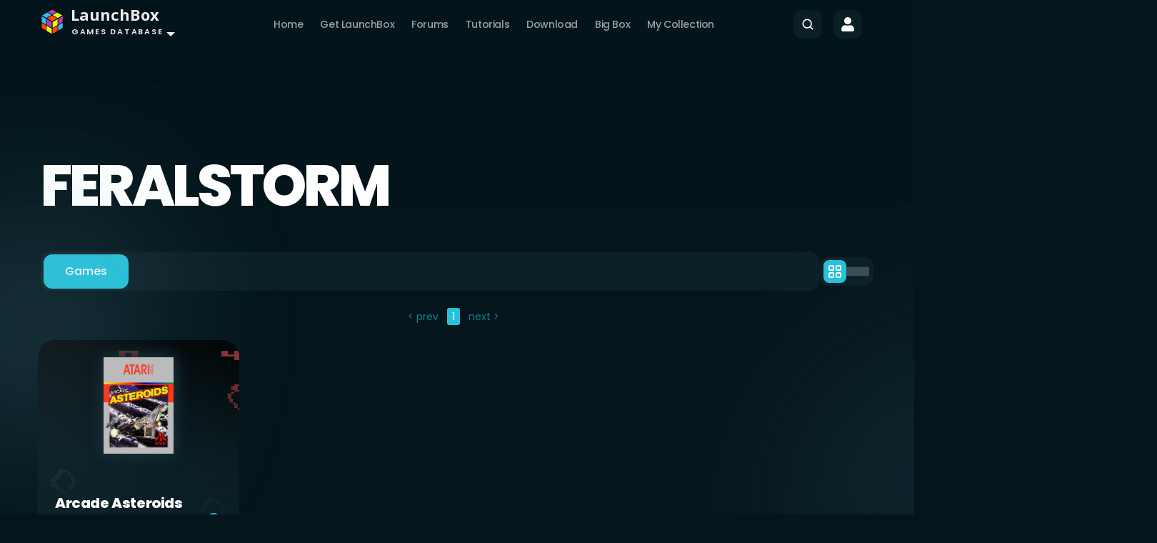

--- FILE ---
content_type: text/html; charset=utf-8
request_url: https://gamesdb.launchbox-app.com/developers/games/29677-feralstorm
body_size: 22298
content:
  
<!DOCTYPE html>
<html lang="en">
<head>
    <meta charset="UTF-8" />
    <meta http-equiv="X-UA-Compatible" content="IE=edge" />
    <meta name="viewport" content="width=device-width, initial-scale=1.0" />
    <meta name="description" content="" />
    <meta name="keywords" content="Feralstorm, LaunchBox Games Database, LaunchBox, Games, Database" />
    <title>Feralstorm Games - LaunchBox Games Database</title>
    <link rel="stylesheet" href="/Theme/Styles/Main.css" />
    <link rel="stylesheet" href="/Theme/Styles/rateit.css" />
    <link rel="stylesheet" href="/LaunchBox.GamesDatabase.Web.Site.styles.css" />
    <link rel="stylesheet" type="text/css" href="https://cdnjs.cloudflare.com/ajax/libs/tooltipster/4.2.8/css/tooltipster.bundle.min.css" />
    <link href="https://cdn.jsdelivr.net/npm/bootstrap@5.3.0-alpha1/dist/css/bootstrap.min.css" rel="stylesheet" integrity="sha384-GLhlTQ8iRABdZLl6O3oVMWSktQOp6b7In1Zl3/Jr59b6EGGoI1aFkw7cmDA6j6gD" crossorigin="anonymous" />
    <link rel="stylesheet" href="/Theme/Styles/modal.css" />
    <link href="https://cdn.jsdelivr.net/npm/select2@4.1.0-rc.0/dist/css/select2.min.css" rel="stylesheet" />
    <link rel="preconnect" href="https://fonts.googleapis.com" />
    <link rel="preconnect" href="https://fonts.gstatic.com" crossorigin />
    <link rel="stylesheet" href="https://fonts.googleapis.com/css?family=Open+Sans:400italic,700italic,400,700&#038;subset=latin,latin-ext" type="text/css" media="all"/>
    <link href="https://fonts.googleapis.com/css2?family=Poppins:wght@100;200;300;400;500;600;700;800;900&display=swap" rel="stylesheet" />
    <link rel="apple-touch-icon" sizes="57x57" href="/apple-touch-icon-57x57.png">
    <link rel="apple-touch-icon" sizes="60x60" href="/apple-touch-icon-60x60.png">
    <link rel="apple-touch-icon" sizes="72x72" href="/apple-touch-icon-72x72.png">
    <link rel="apple-touch-icon" sizes="76x76" href="/apple-touch-icon-76x76.png">
    <link rel="apple-touch-icon" sizes="114x114" href="/apple-touch-icon-114x114.png">
    <link rel="apple-touch-icon" sizes="120x120" href="/apple-touch-icon-120x120.png">
    <link rel="icon" type="image/png" href="/favicon-32x32.png" sizes="32x32">
    <link rel="icon" type="image/png" href="/favicon-96x96.png" sizes="96x96">
    <link rel="icon" type="image/png" href="/favicon-16x16.png" sizes="16x16">
    <link rel="manifest" href="/manifest.json">
    <link rel="mask-icon" href="/safari-pinned-tab.svg" color="#5bbad5">
    <meta name="msapplication-TileColor" content="#da532c">
    <meta name="theme-color" content="#ffffff">
    
        <style>
            .heroContainer {
                padding-top: 80px;
                padding-bottom: 0px;
            }
        </style>

    <script>
    !function(f,b,e,v,n,t,s)
    {if(f.fbq)return;n=f.fbq=function(){n.callMethod?
    n.callMethod.apply(n,arguments):n.queue.push(arguments)};
    if(!f._fbq)f._fbq=n;n.push=n;n.loaded=!0;n.version='2.0';
    n.queue=[];t=b.createElement(e);t.async=!0;
    t.src=v;s=b.getElementsByTagName(e)[0];
    s.parentNode.insertBefore(t,s)}(window, document,'script',
    'https://connect.facebook.net/en_US/fbevents.js');
    fbq('init', '1590234882154525');
    fbq('track', 'PageView');
    </script>
    <noscript><img height="1" width="1" style="display:none" src="https://www.facebook.com/tr?id=1590234882154525&ev=PageView&noscript=1"/></noscript>
</head>
<script async src="https://www.googletagmanager.com/gtag/js?id=G-VXPEGZZ91W"></script>
<script>
    window.dataLayer = window.dataLayer || [];
    function gtag() { dataLayer.push(arguments); }
    gtag('js', new Date());

    gtag('config', 'G-VXPEGZZ91W');
</script>
<body>
<nav b-d30uifmedx class="navbar navbar-expand-lg" style="position: sticky; top: 0px;">
    <div b-d30uifmedx class="mainContainer navContainer">
        <div b-d30uifmedx class="nav-item dropdown">
            <div b-d30uifmedx class="navbar-brand navbar-brand-gdb dropdown-toggle user-select-none" role="button" data-bs-toggle="dropdown" aria-expanded="false">
                <img b-d30uifmedx src="/Resources/Images/logo.png" /><span b-d30uifmedx class="title">LaunchBox</span><br b-d30uifmedx /><span b-d30uifmedx class="subtitle">Games Database</span>
            </div>
            <ul b-d30uifmedx class="dropdown-menu brand-dropdown">
                <li b-d30uifmedx><a class="dropdown-item" href="/">Platforms</a></li>
                <li b-d30uifmedx><a class="dropdown-item" href="/developers">Developers</a></li>
                <li b-d30uifmedx><a class="dropdown-item" href="/publishers">Publishers</a></li>
                <li b-d30uifmedx><a class="dropdown-item" href="/genres">Genres</a></li>
                <li b-d30uifmedx class="dropdown-divider"></li>
                <li b-d30uifmedx><a class="dropdown-item" href="/games/search"><img b-d30uifmedx src="/Theme/Images/SearchIcon.svg" /> Search</a></li>
                        <li b-d30uifmedx><a class="dropdown-item" href="/account/sign-in/https%3A//gamesdb.launchbox-app.com/developers/games/29677-feralstorm"><img b-d30uifmedx src="/Theme/Images/PlusIcon.svg" /> Add New Game</a></li>
            </ul>
        </div>
        <button b-d30uifmedx class="navbar-toggler" type="button" data-bs-toggle="collapse" data-bs-target="#navbarSupportedContent"
                aria-controls="navbarSupportedContent" aria-expanded="false" aria-label="Toggle navigation">
            <span b-d30uifmedx class="navbar-toggler-icon"></span>
        </button>
        <div b-d30uifmedx class="collapse navbar-collapse" id="navbarSupportedContent">
            <ul b-d30uifmedx class="navbar-nav mx-auto mb-2 mb-lg-0">
                <li b-d30uifmedx class="nav-item">
                    <a class="nav-link" href="/">Home</a>
                </li>
                <li b-d30uifmedx class="nav-item">
                    <a b-d30uifmedx class="nav-link" href="https://www.launchbox-app.com/">Get LaunchBox</a>
                </li>
                <li b-d30uifmedx class="nav-item">
                    <a b-d30uifmedx class="nav-link" href="https://forums.launchbox-app.com/">Forums</a>
                </li>
                <li b-d30uifmedx class="nav-item">
                    <a b-d30uifmedx class="nav-link" href="https://www.youtube.com/playlist?list=PL6pTDaHeAz-WMcNURVPU-1xLN_TVpT3FB">Tutorials</a>
                </li>
                <li b-d30uifmedx class="nav-item">
                    <a b-d30uifmedx class="nav-link" href="https://www.launchbox-app.com/download">Download</a>
                </li>
                <li b-d30uifmedx class="nav-item">
                    <a b-d30uifmedx class="nav-link" href="https://www.launchbox-app.com/big-box">Big Box</a>
                </li>
                        <li b-d30uifmedx class="nav-item">
                            <a class="nav-link" href="/collection/games">My Collection</a>
                        </li>
            </ul>
            <div b-d30uifmedx class="d-flex">
                <div b-d30uifmedx class="navSearch">
                    <form role="search">
                        <div b-d30uifmedx class="input-group">
                            <img src="/Theme/Images/SearchIcon.svg" alt="" />
                            <input b-d30uifmedx class="search" type="text" placeholder="Search" style="display: none;" />
                        </div>
                    </form>
                </div>
                    <a class="navProfile" href="/account/sign-in">
                        <img src="/Theme/Images/ProfileIcon.svg" alt="Profile" />
                    </a>
            </div>
        </div>
    </div>
</nav>
<section class="heroSection">
    <div class="mainContainer heroContainer">
            
    <div b-ghd5aqhaya class="developer-hero heading">
        <h1 b-ghd5aqhaya>Feralstorm</h1>
        <p b-ghd5aqhaya>
            
        </p>
    </div>

    </div>
    </section>
    




<div b-ghd5aqhaya class="mainContainer">
    <div b-ghd5aqhaya class="gameTabs">
        <div b-ghd5aqhaya class="tabHeader">
            <ul b-ghd5aqhaya class="nav nav-tabs">
                <li b-ghd5aqhaya class="nav-item">
                    <a class="nav-link active" href="/developers/games/29677-feralstorm">Games</a>
                </li>
            </ul>
            
    <div class="displayStyle show" id="gridAndList">
        <div class="style active" id="gridDisplay">
            <img src="/Theme/Images/GridIcon.svg" alt="grid">
        </div>
        <div class="style " id="listDisplay">
            <img src="/Theme/Images/ListIcon.svg" alt="list">
        </div>
    </div>

            
        </div>
        <div b-ghd5aqhaya class="tab-content">
            


    <div b-vc2zqgtrpa class="pagination-wrapper">
        <ul b-vc2zqgtrpa class="pagination-lg justify-content-center"></ul>
    </div>
    <div b-vc2zqgtrpa class="tab-pane fade show active" id="video-game-card-tab-pane" role="tabpanel" aria-labelledby="video-game-card-tab" tabindex="0">
        <div b-vc2zqgtrpa class="gameCardsContainer">
            <div b-vc2zqgtrpa class="row " id="cardsContainer">
                    <div b-vc2zqgtrpa class="games-grid-card col-xl-3 col-lg-4 col-md-6 col-sm-6 col-12 px-2 mb-3">
                         <a class="list-item link-no-underline" href="/games/details/88096-arcade-asteroids">
                            <div b-vc2zqgtrpa class="gameCard">
                                <div b-vc2zqgtrpa class="cardImgPart">
                                            <img b-vc2zqgtrpa src="https://images.launchbox-app.com/7bfa553d-d2f7-41a5-b242-d041393e4bdd.png" alt="Arcade Asteroids" />
                                             <div b-vc2zqgtrpa class="imgOver">
                                                <img b-vc2zqgtrpa src="https://images.launchbox-app.com/08375673-a6d3-4e9a-bd51-a93846d86174.png" alt="Arcade Asteroids" />
                                            </div>
                                </div>
                                <div b-vc2zqgtrpa class="cardContent">
                                    <div b-vc2zqgtrpa class="cardHeading">
                                        <div b-vc2zqgtrpa class="cardTitle">
                                            <h3 b-vc2zqgtrpa>Arcade Asteroids</h3>
                                            <p b-vc2zqgtrpa>Atari 2600</p>
                                        </div>
                                        <div b-vc2zqgtrpa class="cardHeadingIcons d-flex align-items-center">
                                            <div b-vc2zqgtrpa class="addToCollection icon-hover">
                                                <img src="/Theme/Images/PlusIcon.svg" alt="">
                                            </div>

                                            <div b-vc2zqgtrpa class="addToCollectionDropdown hide">
                                                <h6 b-vc2zqgtrpa>Add to collection</h6>
                                                <li b-vc2zqgtrpa href="javascript:"
                                                    class="add-to-collection-item"
                                                    data-gameid="88096"
                                                    data-listid="">
                                                    Default Collection
                                                </li>
                                            </div>
                                        </div>
                                    </div>
                                    <div b-vc2zqgtrpa class="contentHeading">
                                        <div b-vc2zqgtrpa class="releaseDate">
                                            <span b-vc2zqgtrpa>ROM Hack</span>
                                            <h5 b-vc2zqgtrpa>July 2, 2005</h5>
                                        </div>
                                        <div b-vc2zqgtrpa class="ratings">
                                            <div b-vc2zqgtrpa class="rateit-container">
                                                <div b-vc2zqgtrpa 
                                                    id="rateit-88096" 
                                                    class="rateit"
                                                    data-gameid="88096"
                                                    data-rateit-starwidth="24" 
                                                    data-rateit-starheight="24" 
                                                    data-rateit-value="4.56944444444444" 
                                                    data-rateit-ispreset="true" 
                                                    data-rateit-min="0" 
                                                    data-rateit-max="5" 
                                                    data-rateit-resetable="false"
                                                    ></div>
                                                    <p b-vc2zqgtrpa class="ratings-values">
                                                        Community Rating: <span b-vc2zqgtrpa id="communityRating-88096">4.57</span>
                                                        <br b-vc2zqgtrpa />
                                                        Total Votes: <span b-vc2zqgtrpa id="totalVotes-88096">36</span>
                                                        <br b-vc2zqgtrpa />
                                                        
                                                    </p>
                                            </div>
                                            <div b-vc2zqgtrpa class="ratings-short">
                                                    <img src="/Theme/Images/StarFilled.svg" alt="star">
                                                    <h6 b-vc2zqgtrpa id="yourRatingShort-88096">4.6</h6>
                                            </div>
                                        </div>
                                    </div>
                                    <p b-vc2zqgtrpa>
                                        Hack of the original Atari 2600 Asteroids with the sprites changed to outlines to more accurately portray the...
                                    </p>
                                </div>
                            </div>
                        </a>
                    </div>
            </div>
        </div>
    </div>
    <div b-vc2zqgtrpa class="pagination-wrapper">
        <ul b-vc2zqgtrpa class="pagination-lg justify-content-center"></ul>
    </div>
    <div b-vc2zqgtrpa id="addModal" class="modal fade" tabindex="-1" role="dialog" data-bs-backdrop="static" data-bs-keyboard="false">
        <div b-vc2zqgtrpa class="modal-dialog">
            <div b-vc2zqgtrpa class="modal-content">
                <div b-vc2zqgtrpa class="modal-header">
                    <h2 b-vc2zqgtrpa class="modal-title">Add to New Collection</h2>
                    <button b-vc2zqgtrpa type="button" class="close" data-bs-dismiss="modal" aria-label="Close">
                        <img src="/Theme/Images/Close.svg" alt="close" />
                    </button>
                </div>
                <div b-vc2zqgtrpa class="modal-body">
                    <input b-vc2zqgtrpa id="name" type="text" placeholder="Enter name" />
                </div>
                <div b-vc2zqgtrpa class="modal-footer">
                    <button b-vc2zqgtrpa id="save-loading" class="btn-main btn-filled" disabled type="button" style="display: none;">
                        <img src="/Theme/Images/cropped-pacman.gif" alt="Working..." style="height: 28px;" />
                    </button>
                    <button b-vc2zqgtrpa id="save" type="button" class="btn-main btn-primary">Save</button>
                </div>
            </div>
        </div>
    </div>

        </div>
    </div> 
</div>
    <div class="dmtop">Scroll to Top</div>
    <footer>
        <div class="mainContainer footerContainer">
            <a class="navbar-brand navbar-brand-gdb" href="/">
                <img src="/Resources/Images/logo.png"/> <span class="title">LaunchBox</span><br/><span class="subtitle">Games Database</span>
            </a>
            <ul class="footerLinks">
                <li>
                    
                </li>
            </ul>
        </div>
    </footer>
    <script src="https://code.jquery.com/jquery-3.6.4.min.js" integrity="sha256-oP6HI9z1XaZNBrJURtCoUT5SUnxFr8s3BzRl+cbzUq8=" crossorigin="anonymous"></script>
    <script src="https://cdnjs.cloudflare.com/ajax/libs/tooltipster/4.2.8/js/tooltipster.bundle.min.js"></script>
    <script src="https://cdnjs.cloudflare.com/ajax/libs/jquery-validate/1.19.5/jquery.validate.min.js"></script>
    <script src="https://cdn.jsdelivr.net/npm/bootstrap@5.3.0-alpha1/dist/js/bootstrap.bundle.min.js" integrity="sha384-w76AqPfDkMBDXo30jS1Sgez6pr3x5MlQ1ZAGC+nuZB+EYdgRZgiwxhTBTkF7CXvN" crossorigin="anonymous"></script>
    <script src="https://cdn.jsdelivr.net/npm/select2@4.1.0-rc.0/dist/js/select2.min.js"></script>
    <script src="https://cdnjs.cloudflare.com/ajax/libs/bootstrap-datepicker/1.6.0/js/bootstrap-datepicker.min.js"></script>
    <script src="https://cdnjs.cloudflare.com/ajax/libs/moment.js/2.30.1/moment.min.js"></script>
    <script src="/Theme/Scripts/lightbox.bundle.min.js"></script>
    <script src="/Theme/Scripts/jquery.simplePagination.js"></script>
    <script src="/Theme/Scripts/custom.js?v=6"></script>
    <script src="/Theme/Scripts/jquery.rateit.min.js"></script>
    
    
    <script>     
    
    function toggleListView(isGridView) {
        if (isGridView) {
            $("#gridDisplay").addClass("active");
            $("#listDisplay").removeClass("active");
            $("#cardsContainer").removeClass("listViewCard")
        }
        else {
            $("#listDisplay").addClass("active");
            $("#gridDisplay").removeClass("active");
            $("#cardsContainer").addClass("listViewCard");
        }

    }

    $("#gridDisplay").click(function () {
        toggleListView(true)
    });

    $("#listDisplay").click(function () {
        toggleListView(false)
    });
    
    $(".addToCollection").click(function (e) {
        e.stopPropagation();
        e.preventDefault();

                window.location = "/account/sign-in/https%3A//gamesdb.launchbox-app.com/developers/games/29677-feralstorm";
                })

    $(document).on("click", function (e) {
        var $addToCollectionDropdowns = $(".addToCollectionDropdown");
        $addToCollectionDropdowns.each(function () {
            var $addToCollectionDropdown = $(this);
            if (!$addToCollectionDropdown.is(e.target) && $addToCollectionDropdown.has(e.target).length === 0 && !$addToCollectionDropdown.hasClass("hide")) {
                $addToCollectionDropdown.addClass("hide");
            }
        });
    });


    /* 

        $("#rateit-88096").tooltipster({
            content: $('<p>Community Rating: <span id="communityRating-88096">4.56944444444444</span><br />Total Votes: <span id="totalVotes-88096">36</span><br /></p>'),
            theme: "tooltipster-punk"
        });

         */

    function resizePagination() {
        var paginationWidth = $(window).width() < 530 ? 4 : 10;
        $(".pagination-lg").pagination({
            currentPage: 1,
            pages: 1,
            displayedPages: paginationWidth,
            edges: 1,
            selectOnClick: false,
            prevText: '&lt; prev',
            nextText: 'next &gt;',
            ellipsePageSet: false,
            onPageClick: function (page, event) {
                window.location.href = "/developers/games/29677-feralstorm" + "/page/" + page;
            }
        });
    }

    resizePagination();
    $(window).on("resize", resizePagination);

    function showRating(e) {
        e.stopPropagation();
        e.preventDefault();
        $(this).siblings(".rateit-container").addClass("active");
    }

    $(".ratings-short").mouseenter(showRating);
    $(".ratings-short").click(showRating);

    function hideRating(e) {
        e.stopPropagation();
        e.preventDefault();
        $(this).removeClass("active");
    }

    $(".rateit-container").mouseleave(hideRating);

    $(document).on("click", function (e) {
        var $rateitContainers = $(".rateit-container");
        $rateitContainers.each(function () {
            var $rateitContainer = $(this);
            if (!$rateitContainer.is(e.target) && $rateitContainer.has(e.target).length === 0 && $rateitContainer.hasClass("active")) {
                $rateitContainer.removeClass("active");
            }
        });
    });
     
    $(".rateit").click(function (e) {
        e.cancelBubble = true;
        e.stopPropagation();
        return false;
    });

    $(".rateit").bind("rated", function (event, value) {

                window.location = "/account/sign-in/https%3A//gamesdb.launchbox-app.com/developers/games/29677-feralstorm";
                        event.cancelButton = true;
            event.stopPropagation();
            return false;
    });

    $(".add-to-collection-item").click(function (e) {
        e.stopPropagation();
        e.preventDefault();


                window.location = "/account/sign-in/https%3A//gamesdb.launchbox-app.com/developers/games/29677-feralstorm";
                event.cancelButton = true;
                event.stopPropagation();
                return false;
            
    });

    $("#addModal").on("shown.bs.modal", function () {
        $("#name").focus();
    });

    $("#name").bind("keypress", function (e) {
        if ((e.keyCode || e.which) === 13) {
            $("#save").click();
        }
    });

    $(".add-to-new-collection").click(function (e) {
        e.stopPropagation();
        e.preventDefault();

        $("#name").val("");
        $("#save").attr("data-gameid", $(this).attr("data-gameid"));
        $("#addModal").modal("show");
    });

    $("#save").click(function () {


                window.location = "/account/sign-in/https%3A//gamesdb.launchbox-app.com/developers/games/29677-feralstorm";
                event.cancelButton = true;
                event.stopPropagation();
                return false;
            
    });

</script>


</body>
</html>

--- FILE ---
content_type: text/css
request_url: https://gamesdb.launchbox-app.com/Theme/Styles/Main.css
body_size: 52133
content:
::-webkit-scrollbar {
    width: 8px;
}

::-webkit-scrollbar-track {
    background: transparent;
    width: 9px;
}

::-webkit-scrollbar-thumb {
    background-color: #185d6b;
    border-radius: 20px;
    border: transparent;
}

::-webkit-scrollbar-corner {
    background-color: transparent;
}

:root {
    --primaryColor: #25c2d9;
}

html {
    overflow-x: hidden;
    overflow-y: overlay;
}

body {
    font-family: "Poppins", sans-serif !important;
    background: #04161c !important;
    display: flex;
    flex-direction: column;
    min-height: 100vh;
    width: 100%;
}

* {
    font-family: "Poppins", sans-serif !important;
}

a {
    color: var(--primaryColor) !important;
}

a.image-locked {
    opacity: 0.5;
    cursor: default;
}

a.locked-link {
    opacity: 0.5;
    cursor: default;
}

.edit.edit-game {
    text-decoration: none;
    border-radius: 10px;
    border: 1px solid var(--primaryColor);
    margin-left: 24px;
    font-size: 14px;
    padding: 16px 48px;
}

.transparent-hover {
    position: relative;
    overflow: hidden;
    transition: 0.4s;
    transform: perspective(1px) translateZ(0);
}

    .transparent-hover:hover {
        filter: brightness(110%);
    }

    .transparent-hover::before {
        content: "";
        position: absolute;
        z-index: -1;
        top: 0;
        left: 0;
        right: 0;
        bottom: 0;
        clip-path: circle(0.5% at 50% 50%);
        background: rgba(122, 177, 204, 0.164);
        transition: 0.4s;
        opacity: 1;
    }

    .transparent-hover:hover::before {
        clip-path: circle(100% at 50% 50%);
    }

    .link-no-underline {
        text-decoration: none !important;
    }

.icon-hover:hover img {
    box-shadow: rgba(37, 194, 217, 0.6) 0px 0px 22px 3px;
    background-color: rgb(37 194 217 / 25%);
}

.row > a {
    width: unset;
}

span.navbar-toggler-icon {
    margin-top: -30px !important;
    margin-bottom: -30px !important;
}

a.navbar-brand-gdb.dropdown-toggle::after {
    font-size: 15px;
    margin-left: 10px;
    vertical-align: top;
}

.footerContainer .navbar-brand-gdb {
    min-width: 200px;
}

.footerContainer .navbar-brand-gdb:hover {
    background-color: transparent !important;
}

.navbar .dropdown-menu[data-bs-popper].brand-dropdown {
    -webkit-backdrop-filter: blur(67.957px) !important;
    backdrop-filter: blur(67.957px) !important;
    background: rgba(4, 22, 28, 0.9) !important;
    border-radius: 0 !important;
    border-color: #ffffff33 !important;
    box-shadow: 0 1px 1px rgba(4, 22, 28, 0.2) !important;
    margin-right: 16px !important;
    top: 52px !important;
    width: 219px !important;
    left: unset !important;
    right: 0 !important;
}

.topmost {
    z-index: 999999999 !important;
}

.navbar-brand-gdb {
    color: #eeeeee !important;
    display: block;
    font-size: 26px;
    font-weight: bold;
    height: 70px;
    margin-bottom: -15px;
    margin-top: -15px;
    margin-left: -20px;
    margin-right: -13px;
    padding-left: 20px;
    padding-right: 13px;
    width: 219px !important;
}

    .navbar-brand-gdb:hover, .navbar-brand-gdb.show {
        background-color: #ffffff11;
        -webkit-transition: background-color .3s;
        transition: background-color .3s;
    }

    .navbar-brand-gdb span {
        display: block;
        float: left;
        margin-left: 10px;
        padding-top: 8px;
    }

    .navbar-brand-gdb img {
        float: left;
        width: 32px;
        -webkit-transition: -webkit-transform .3s;
        transition: transform .3s;
        -webkit-transform: rotate(-360deg);
        transform: rotate(-360deg);
        margin-top: 8px;
    }

a.navbar-brand-gdb:hover img {
    -webkit-transform: rotate(360deg);
    transform: rotate(360deg);
}

.navbar-brand-gdb span.title {
    font-family: "Open Sans", Helvetica, Arial, sans-serif !important;
    font-size: 22px;
    padding-top: 0;
    text-shadow: 1px 1px 3px #00000066;
}

.navbar-brand-gdb span.subtitle {
    font-size: 11px;
    padding-top: 0;
    text-transform: uppercase;
    letter-spacing: 1.3pt;
    margin-left: 11px;
    margin-top: -1px;
    text-shadow: 1px 1px 3px #00000066;
    font-weight: 600;
}

.heroSection {
    background: linear-gradient(to top, #04161c 6.66%, rgba(4, 22, 28, 0.4) 100%);
    background-repeat: no-repeat;
    background-size: cover;
    background-position: center;
    padding-top: 68px;
}

.navbar .navContainer {
    display: flex;
    flex-wrap: inherit;
    justify-content: space-between;
    align-items: center;
}

.navbar .navbar-toggler {
    border: none;
    background: transparent;
    outline: none;
    box-shadow: unset;
}

    .navbar .navbar-toggler:focus {
        outline: none;
        box-shadow: unset;
    }

    .navbar .navbar-toggler .navbar-toggler-icon {
        background-image: url(/Theme/Images/ListIcon.svg);
        width: 45px;
        height: 45px;
    }

.navbar .navbar-nav .nav-link {
    padding: 0 12px !important;
    font-style: normal;
    font-weight: 500;
    font-size: 14px;
    letter-spacing: -0.4px;
    color: #ffffff !important;
    opacity: 0.6;
    transition: 0.3s;
}

    .navbar .navbar-nav .nav-link.active {
        color: #ffffff !important;
        opacity: 0.6;
    }

    .navbar .navbar-nav .nav-link:hover {
        opacity: 1;
    }

.navProfile.dropdown-toggle::after {
    display: none !important;
}

.navbar .dropdown .dropdown-menu.dropdown-menu-profile {
    left: unset !important;
    right: -30px !important;
    top: 52px !important;
}

@media screen and (max-width: 991px) {
    .navbar .dropdown .dropdown-menu.dropdown-menu-profile {
        left: -81px !important;
        right: unset !important;
    }
}



.navbar .navSearch, .navbar .navProfile {
    width: 40px;
    height: 40px;
    background: rgba(122, 177, 204, 0.06);
    border-radius: 12px;
    display: flex;
    justify-content: center;
    align-items: center;
    margin-right: 16px;
    transition: 0.5s;
}

    .navbar .navSearch {
        width: unset;
        min-width: 40px;
        padding: 0.5em;
    }

    .navSearch .input-group {
        display: flex;
        flex-wrap: nowrap;
        align-items: center;
    }

.navSearch input {
    border: none;   
    height: 40px;
    background: none;
    width: 150px;
}

.navSearch input:focus {
    box-shadow: none !important;
}

.navbar .navSearch:hover, .navbar .navProfile:hover {
    background: rgba(122, 177, 204, 0.205);
}

    .navbar .navSearch img, .navbar .navProfile img {
        width: 20px !important;
        height: 20px !important;
    }

.dropdown-menu {
    -webkit-backdrop-filter: blur(67.957px) !important;
    backdrop-filter: blur(67.957px) !important;
    background: rgba(4, 22, 28, 0.8) !important;
    border-radius: 0 !important;
    border-color: #ffffff33 !important;
    box-shadow: 0 1px 1px rgba(4, 22, 28, 0.2) !important;
}

.navbar .dropdown-menu[data-bs-popper] {
    margin-right: 16px !important;
    top: 42px !important;
    left: 0 !important;
    right: unset !important;
}

.dropdown-item {
    color: #ffffff !important;
    opacity: 0.6;
    transition: 0.3s;
}

    .dropdown-item:focus,
    .dropdown-item:hover {
        background-color: #ffffff11 !important;
        -webkit-transition: background-color .3s;
        transition: background-color .3s;
        opacity: 1;
    }

.navbar .navProfile img {
    width: 100%;
    height: 100%;
}

.mainContainer {
    max-width: 1166px;
    width: 100%;
    margin: 0 auto;
}

.heroContainer {
    padding: 180px 0 24px;
    position: relative;
}

    .heroContainer .ratings {
        background: rgba(122, 177, 204, 0.06);
        border-radius: 12px;
        padding: 12px;
        width: fit-content;
        display: flex;
        align-items: center;
        margin-bottom: 16px;
    }

        .heroContainer .ratings span {
            margin-right: 9px;
            font-style: normal;
            font-weight: 600;
            font-size: 16px;
            color: #ffffff;
            line-height: 1;
        }

    .heroContainer .heading {
        display: flex;
        justify-content: space-between;
        align-items: center;
    }

        .heroContainer .heading h1 {
            font-style: normal;
            font-weight: 800;
            font-size: 80px;
            line-height: 88px;
            letter-spacing: -4px;
            text-transform: uppercase;
            color: #ffffff;
            margin: 0 !important;
        }

    .heroContainer .options {
        display: flex;
        align-items: center;
        white-space: nowrap;
    }

.heroContainer .edit {
        font-style: normal;
        font-weight: 500;
        font-size: 14px;
        color: var(--primaryColor);
        text-decoration: none;
        margin-right: 40px;
    }

        .heroContainer .edit:hover {
            filter: brightness(120%);
        }

    .heroContainer .add-to-collection-button {
        background: transparent;
        border: 1px solid var(--primaryColor);
        border-radius: 12px;
        padding: 16px 24px;
        font-style: normal;
        font-weight: 500;
        font-size: 14px;
        color: var(--primaryColor);
        position: relative;
        overflow: hidden;
        transition: 0.4s;
        transform: perspective(1px) translateZ(0);
        text-decoration: none;
    }

.add-to-collection-button:hover {
    filter: brightness(110%);
}

.add-to-collection-button::before {
    content: "";
    position: absolute;
    z-index: -1;
    top: 0;
    left: 0;
    right: 0;
    bottom: 0;
    clip-path: circle(0.5% at 50% 50%);
    background: rgba(122, 177, 204, 0.164);
    transition: 0.4s;
    opacity: 1;
}

.add-to-collection-button:hover::before {
    clip-path: circle(100% at 50% 50%);
}

.tab-content {
    position: relative;
}

.tab-content::before {
    content: "";
    width: 178px;
    height: 178px;
    border-radius: 50%;
    background: #7ab1cc;
    filter: blur(192px);
    position: absolute;
    left: -119px;
    top: -65px;
    z-index: 1111;
    pointer-events: none;
}

.tab-content::after {
    content: "";
    width: 295px;
    height: 409px;
    background: #7ab1cc;
    filter: blur(192px);
    transform: rotate(35.72deg);
    position: absolute;
    top: 100px;
    right: -305px;
    border-radius: 100%;
    z-index: 1111;
    pointer-events: none;
    opacity: 0.8;
}

/* game info section starts here */

.game-info-section {
    background: #04161c;
    position: relative;
    top: -12px;
}

.gameInfoContainer .infoCards {
    position: relative;
}

.infoCards .card {
    background: rgba(122, 177, 204, 0.06);
    border-radius: 16px;
    border: none !important;
    padding: 16px 24px;
    height: 100%;
}

    .infoCards .card .cardHeading {
        display: flex;
        justify-content: space-between;
        align-items: center;
        margin-bottom: 4px;
    }

        .infoCards .card .cardHeading span {
            font-style: normal;
            font-weight: 500;
            font-size: 14px;
            color: #ffffff;
            opacity: 0.6;
        }

    .infoCards .card .cardDetails {
        font-style: normal;
        font-weight: 600;
        font-size: 14px;
        color: #ffffff;
        margin-bottom: 0;
    }

.get-on-steam img {
    object-fit: contain;
    height: 100%;
}

.advance-tags-container {
    display: flex;
    gap: 5px;
    flex-wrap: wrap;
}

.advance-tag {
    background: rgba(122, 177, 204, 0.06);
    border: 1px solid rgba(255, 255, 255, 0.4);
    border-radius: 10px;
    padding: 5px 10px;
    font-size: 14px;
    color: white;
    opacity: 0.8;
}


/* details and images tabs */
.gameTabs {
    padding: 48px 0;
}

    .gameTabs .tabHeader {
        display: flex;
        justify-content: space-between;
        align-items: center;
        margin-bottom: 24px;
        gap: 1em;
    }

    .gameTabs .deletionBtn {
        font-style: normal;
        font-weight: 500;
        font-size: 16px;
        line-height: 24px;
        color: var(--primaryColor);
        text-decoration: none;
        padding: 8px;
    }

        .gameTabs .deletionBtn:hover {
            filter: brightness(120%);
        }

    .gameTabs .nav-tabs {
        border: none !important;
        background: rgba(122, 177, 204, 0.06);
        border-radius: 14px;
        width: fit-content;
        padding: 4px;
    }

.nav-tabs .nav-link {
    border: none !important;
    font-style: normal;
    font-weight: 500;
    font-size: 16px;
    text-align: center;
    color: #ffffff !important;
    border-radius: 12px !important;
    padding: 12px 30px;
    transition: 0.4s;
    transform: perspective(1px) translateZ(0);
}

    .nav-tabs .nav-item.show .nav-link,
    .nav-tabs .nav-link.active {
        border: none !important;
        background: var(--primaryColor) !important;
    }

    .nav-tabs .nav-link:hover {
        filter: brightness(110%);
    }

    .nav-tabs .nav-link::before {
        content: "";
        position: absolute;
        z-index: -1;
        top: 0;
        left: 0;
        right: 0;
        bottom: 0;
        clip-path: circle(0.5% at 50% 50%);
        background: rgba(122, 177, 204, 0.164);
        border-radius: 12px !important;
        transition: 0.4s;
        opacity: 1;
    }

    .nav-tabs .nav-link:hover::before {
        clip-path: circle(100% at 50% 50%);
    }

/* tabs content */
.tab-content .detailCard {
    padding: 24px;
    background: rgba(122, 177, 204, 0.06);
    border-radius: 24px;
    margin-bottom: 18px;
    color: #ffffff;
    word-break: break-word;
}

    .tab-content .detailCard h5 {
        font-style: normal;
        font-weight: 600;
        font-size: 20px;
        line-height: 28px;
        letter-spacing: -0.4px;
        color: #ffffff;
        margin: 0 0 12px;
    }

    .tab-content .detailCard p {
        font-style: normal;
        font-weight: 400;
        font-size: 16px;
        color: #ffffff;
        opacity: 0.8;
        margin: 0;
        word-break: break-word;
    }

    .tab-content .detailCard ul {
        margin: 0;
    }

        .tab-content .detailCard ul li {
            font-style: normal;
            font-weight: 400;
            font-size: 16px;
            color: #ffffff;
            opacity: 0.8;
            margin-bottom: 12px;
        }

            .tab-content .detailCard ul li:last-child {
                margin-bottom: 0;
            }

.detailCard ul li span {
    float: right;
}

    .detailCard ul li span img {
        width: 22px;
        height: 16px;
        margin-left: 5px;
    }

.tab-content .detailCard a {
    font-style: normal;
    font-weight: 600;
    font-size: 16px;
    line-height: 24px;
    text-decoration-line: underline;
    word-wrap: break-word;
    color: var(--primaryColor);
    opacity: 0.8;
}

    .tab-content .detailCard a:hover {
        filter: brightness(120%);
    }

/* images tab styles */

.imageContainer {
    display: flex;
    flex-wrap: wrap;
    justify-content: space-between;
    align-items: flex-start;
}

    .imageContainer .imageCard {
        border-radius: 24px;
        border: 2px solid transparent;
        overflow: hidden;
        position: relative;
        cursor: pointer;
    }

        .imageContainer .imageCard::before {
            content: "";
            position: absolute;
            top: 0;
            left: 0;
            width: 100%;
            height: 100%;
            background: linear-gradient( 0, rgba(34, 69, 86, 0.16), rgba(34, 69, 86, 0.16) );
        }

        .imageContainer .imageCard::after {
            display: none;
            content: none;
            width: 44px;
            height: 44px;
            position: absolute;
            top: 0;
            bottom: 0;
            left: 0;
            right: 0;
            margin: auto;
            z-index: 1111;
            background: url(/Theme/Images/ZoomIcon.svg);
            background-repeat: no-repeat;
            background-position: center;
            background-size: cover;
        }

/* image card content */

.mainImagesContainer .imageCard img {
    width: 100%;
    height: 100%;
    border-radius: 24px;
    object-fit: cover;
}

.imageCard .editImgCard {
    position: absolute;
    width: 36px;
    height: 36px;
    top: 16px;
    left: 16px;
    background: rgba(122, 177, 204, 0.12);
    border-radius: 12px;
    display: flex;
    justify-content: center;
    align-items: center;
    cursor: pointer;
}

    .imageCard .editImgCard img {
        width: 20px;
        height: 20px;
    }

.imageCard .imgCardText {
    visibility: hidden;
    width: 100%;
    position: absolute;
    left: 0;
    bottom: 0;
    padding: 16px;
    background: linear-gradient( 0, #0b2026 7.6%, rgba(11, 32, 38, 0.8906) 38.04%, rgba(11, 32, 38, 0) 100% );
}

    .imageCard .imgCardText p {
        font-style: normal;
        font-weight: 600;
        font-size: 16px;
        line-height: 24px;
        letter-spacing: -0.4px;
        color: #ffffff;
        margin: 0;
    }

/* image card hover content */

.imageContainer .imageCard:hover {
    border-color: var(--primaryColor);
    box-shadow: 0 2px 64px rgba(37, 194, 217, 0.24);
    background: var(--primaryColor);
    transition: 0.4s;
}

    .imageContainer .imageCard:hover::after {
        display: block;
        content: "";
    }

    .imageContainer .imageCard:hover .editImgCard {
        background: #7ab1cc;
        transition: 0.4s;
    }

    .imageContainer .imageCard:hover .imgCardText {
        visibility: visible;
        transition: 0.4s;
    }

/*...*/

.imageContainer .imageCard1 {
    max-width: 392px;
    width: 100%;
    height: 392px;
}

.imageContainer .imageCard2 {
    max-width: 756px;
    width: 100%;
    height: 392px;
    margin-right: 0 !important;
}

.imageContainer .imageCard3 {
    max-width: 337px;
    width: 100%;
    height: 251px;
}

.imageContainer .imageCard4 {
    max-width: 278px;
    width: 100%;
    height: 323px;
}

.imageContainer .imageCard5 {
    max-width: 252px;
    width: 100%;
    height: 229px;
    margin-right: 0 !important;
}

.imageContainer .imageCard6 {
    max-width: 245px;
    width: 100%;
    height: 360px;
}

.imageContainer .imageCard7 {
    max-width: 337px;
    width: 100%;
    height: 340px;
}

.imageContainer .imageCard8 {
    max-width: 278px;
    width: 100%;
    height: 268px;
}

.imageContainer .imageCard9 {
    max-width: 252px;
    width: 100%;
    height: 362px;
}

.imageContainer .imageCard10 {
    max-width: 245px;
    width: 100%;
    height: 231px;
    margin-right: 0 !important;
}

.modal.lightbox {
    background: rgba(4, 22, 28, 0.88);
    z-index: 9999 !important;
}

footer {
    background: #04161c;
}

.footerContainer {
    border-top: 1px solid #1d2d33;
    color: #ccc;
    display: flex;
    justify-content: space-between;
    align-items: center;
    font-size: 14px;
    padding: 24px 0;
}

.footerContainer .navbar-brand-gdb {
    height: 55px;
}

    .footerContainer .footerLinks {
        display: flex;
        align-items: center;
        list-style: none;
        padding: 0;
        margin: 0 0 0 50px;
    }

        .footerContainer .footerLinks li {
            margin-right: 60px;
        }

            .footerContainer .footerLinks li:last-child {
                margin-right: 0;
            }

            .footerContainer .footerLinks li a {
                font-style: normal;
                font-weight: 400;
                font-size: 14px;
                color: #ffffff;
                opacity: 0.6;
                text-decoration: none;
                transition: 0.5s;
            }

                .footerContainer .footerLinks li a:hover {
                    opacity: 1;
                }

    .footerContainer .madeBy {
        display: flex;
        align-items: center;
    }

        .footerContainer .madeBy span {
            font-style: normal;
            font-weight: 400;
            font-size: 12px;
            color: rgba(253, 253, 253, 0.32);
        }

            .footerContainer .madeBy span a {
                color: #ffffff;
                text-decoration: none;
            }

        .footerContainer .madeBy img {
            display: flex;
            align-items: center;
            margin-left: 8px;
        }

/* footer ends here */

/* grid and list display buttons(used in various pages) */
.displayStyle {
    display: none;
    justify-content: space-between;
    align-items: center;
    background: rgba(122, 177, 204, 0.06);
    border-radius: 12px;
    width: 80px;
    height: 40px;
    padding: 4px 6px;
}

    .displayStyle.show {
        display: flex;
    }

    .displayStyle .style {
        width: 32px;
        height: 32px;
        border-radius: 8px;
        background: transparent;
        display: flex;
        justify-content: center;
        align-items: center;
        cursor: pointer;
        position: relative;
        overflow: hidden;
        transition: 0.4s;
        transform: perspective(1px) translateZ(0);
        opacity: 0.2;
    }

        .displayStyle .style:hover {
            filter: brightness(110%);
        }

        .displayStyle .style::before {
            content: "";
            position: absolute;
            z-index: -1;
            top: 0;
            left: 0;
            right: 0;
            bottom: 0;
            clip-path: circle(0.5% at 50% 50%);
            background: rgba(122, 177, 204, 0.164);
            transition: 0.4s;
            opacity: 1;
        }

        .displayStyle .style:hover::before {
            clip-path: circle(100% at 50% 50%);
        }

        .displayStyle .style.active {
            background: var(--primaryColor);
            opacity: 1 !important;
        }

        .displayStyle .style image {
            width: 100%;
            height: 100%;
        }

/* video game cards (used in various pages) */
.gameCardsContainer .gameCard {
    background: rgba(122, 177, 204, 0.06);
    border-radius: 24px;
    height: 100%;
    outline: none;
    cursor: pointer;
    transition: 0.1s;
}

    .gameCardsContainer .gameCard:hover {
        outline: 2px solid var(--primaryColor);
        box-shadow: 0 2px 64px rgba(37, 194, 217, 0.24);
    }

.gameCard .cardImgPart {
    position: relative;
    border-radius: 24px 24px 0 0;
    height: 270px;
    padding-bottom: 1px;
}

    .gameCard .cardImgPart::before {
        content: "";
        width: 100%;
        height: 100%;
        background: linear-gradient(0deg, #0b2026 7.6%, rgba(11, 32, 38, 0.8906) 38.04%, rgba(11, 32, 38, 0.12) 100% );
        border-radius: 24px 24px 0 0;
        position: absolute;
        top: 0;
        left: 0;
        z-index: 100;
    }

.gameCardsContainer .gameCard img {
    width: 100%;
    height: 100%;
    border-radius: 24px 24px 0 0;
    object-fit: cover;
}

.addToCollection.icon-hover img {
    border-radius: 24px;
}

.cardImgPart .imgOver {
    width: 150px;
    height: 135px;
    margin: 0 auto;
    position: absolute;
    top: 24px;
    left: 0;
    right: 0;
    z-index: 2222;
    display: flex;
    align-items: center;
    justify-content: center;
}

.cardImgPart .imgOver img {
    border-radius: 0px !important;
    box-shadow: 2px 2px 20px #182f39, -2px -2px 20px #182f39;
    max-width: 100%;
    max-height: 100%;
    width: unset;
    height: unset;
}

.gameCardsContainer .gameCard:hover .cardImgPart .imgOver {
    transform: scale(1.1);
}

.gameCard .cardContent {
    border-radius: 0 0 24px 24px;
    padding: 6px 24px 24px;
    position: relative;
}

.cardContent .cardHeading {
    width: 100%;
    height: 56px;
    display: flex;
    justify-content: space-between;
    align-items: flex-end;
    padding: 10px 24px;
    position: absolute;
    top: -50px;
    left: 0;
    gap: 5px;
}

    .cardContent .cardHeading h3 {
        max-width: 250px;
        width: 100%;
        font-style: normal;
        font-weight: 800;
        font-size: 20px;
        line-height: 28px;
        letter-spacing: -0.4px;
        color: #ffffff;
        z-index: 2222 !important;
        margin: 0;
        overflow-wrap: anywhere;
    }

    .cardContent .cardHeading a {
        display: inline-block;
        width: 24px;
        height: 24px;
        color: white;
        z-index: 2222 !important;
        text-decoration: none;
    }

    .cardContent .cardHeading img {
        width: 100%;
        height: 100%;
    }

/* dropdown */
.addToCollectionDropdown {
    background: #212529;
    border-radius: 16px;
    z-index: 2222;
    position: absolute;
    right: 24px;
    bottom: 40px;
    padding: 16px;
}

    .addToCollectionDropdown.hide {
        display: none;
    }

    .addToCollectionDropdown h6 {
        font-style: normal;
        font-weight: 600;
        font-size: 16px;
        color: #ffffff;
        padding-bottom: 8px;
        border-bottom: 1px solid #ffffff2d;
    }

    .addToCollectionDropdown ul {
        list-style: none;
        padding: 0;
        margin: 0;
    }

        .addToCollectionDropdown ul li a {
            width: 100% !important;
            height: 100% !important;
            font-style: normal;
            font-weight: 500;
            font-size: 14px;
            line-height: 24px;
            color: #ffffff;
            opacity: 0.6;
            text-decoration: none;
            margin-bottom: 8px;
            transition: 0.3s;
        }

            .addToCollectionDropdown ul li a:hover {
                opacity: 1;
            }
/* ... */

.cardContent .contentHeading {
    display: flex;
    justify-content: space-between;
    align-items: flex-start;
    min-height: 40.8px;
}

.contentHeading .releaseDate span {
    font-style: normal;
    font-weight: 500;
    font-size: 12px;
    color: #ffffff;
}

.contentHeading .releaseDate h5 {
    font-style: normal;
    font-weight: 600;
    font-size: 14px;
    color: #ffffff;
    margin: 0;
}

.contentHeading .ratings {
    display: flex;
    justify-content: center;
    align-items: center;
    padding: 10px;
    height: 36px;
    background: rgba(122, 177, 204, 0.06);
    border-radius: 12px;
}

.contentHeading .ratings-short {
    display: flex;
    gap: 8px;
}

    .contentHeading .ratings img {
        width: 16px;
        height: 16px;
    }

    .contentHeading .ratings h6 {
        font-style: normal;
        font-weight: 600;
        font-size: 14px;
        color: #ffffff;
        margin: 0;
        line-height: 1;
    }

.cardContent p {
    font-style: normal;
    font-weight: 400;
    font-size: 14px;
    line-height: 24px;
    color: #ffffff;
    opacity: 0.8;
    margin: 12px 0 0;
}

/* list view styles */

.listViewCard .gameCard {
    display: flex;
    border-radius: 24px 24px;
}

    .listViewCard .gameCard .cardImgPart {
        position: relative;
        border-radius: 24px 0 0 24px;
        width: 216px;
    }

        .listViewCard .gameCard .cardImgPart::before {
            border-radius: 24px 0 0 24px;
            background: linear-gradient( 270deg, #0b2026 7.6%, rgba(11, 32, 38, 0.8906) 38.04%, rgba(11, 32, 38, 0.12) 100% );
        }

    .listViewCard .gameCard img {
        border-radius: 24px 0 0 24px;
        padding-right: 2px;
    }

    .listViewCard .gameCard .steam-list img {
        border-radius: 0;
        padding: 0;
        height: 40px;
        object-fit: contain;
    }

.listViewCard .cardImgPart .imgOver {
    top: 0 !important;
    bottom: 0 !important;
    margin: auto !important;
    width: 175px;
    height: 175px;
}

.listViewCard .cardContent {
    flex: 1;
    padding: 24px 24px 24px 0 !important;
}

    .listViewCard .cardContent .cardHeading {
        width: 100%;
        height: fit-content !important;
        display: flex;
        justify-content: space-between;
        align-items: center;
        padding: 0 !important;
        position: static !important;
        margin-bottom: 16px;
    }

        .listViewCard .cardContent .cardHeading h3 {
            max-width: 100%;
        }

    .listViewCard .cardContent .contentHeading {
        margin-bottom: 16px;
    }

.listViewCard .addToCollectionDropdown {
    bottom: unset;
    top: 58px;
}

/* video games cards tab ends here */

/* paginations */

.gameCardsPagination {
    display: flex;
    justify-content: center;
    align-items: center;
    margin-top: 16px;
}

.changePage {
    border: none;
    background: transparent;
    display: flex;
    align-items: center;
    font-style: normal;
    font-weight: 600;
    font-size: 14px;
    color: var(--primaryColor);
}

    .changePage:disabled {
        opacity: 0.4;
        cursor: not-allowed;
    }

    .changePage img {
        margin: 0 10px;
    }

.gameCardsPagination ul {
    list-style: none;
    padding: 0;
    margin: 0 40px;
    display: flex;
}

    .gameCardsPagination ul li {
        width: 36px;
        height: 36px;
        background: transparent;
        border-radius: 8px;
        display: flex;
        justify-content: center;
        align-items: center;
        font-style: normal;
        font-weight: 500;
        font-size: 14px;
        text-align: center;
        color: var(--primaryColor);
        margin: 0 1px;
        cursor: pointer;
    }

        .gameCardsPagination ul li.active {
            background: linear-gradient(0, var(--primaryColor), var(--primaryColor)), var(--primaryColor);
            color: #ffffff;
        }

/* advance options selects */

.advanceOptions {
    margin-bottom: 10px;
    display: flex;
    justify-content: space-between;
    align-items: center;
}

select {
    line-height: 50px !important;
}


.selectOptions {
    flex: 1;
}

.addNewGame {
    width: 170px;
    display: flex;
    justify-content: flex-end;
    align-items: center;
}

    .addNewGame a {
        font-style: normal;
        font-weight: 500;`
        font-size: 16px;
        text-align: right;
        color: var(--primaryColor);
        text-decoration: none;
        transition: 0.4;
    }

        .addNewGame a:hover {
            filter: brightness(120%);
        }
         
/* select2 Custom css */

.select2-container.select2-container--custom {
    max-width: 100% !important;
}

.select2-container--open {
    z-index: 9999;
}

.select2-dropdown {
    background: #3f4e52 !important;
    color: white;
    border: 1px solid rgba(255, 255, 255, 0.2) !important;
    border-top: none !important;
    max-height: 400px;
    overflow-y: scroll;
}

.select2-container.select2-container--custom .select2-selection--multiple {
    display: flex;
    flex-wrap: wrap;
    align-items: center;
    margin: 0;
    padding: 5px;
    cursor: text;
    min-height: 48px;  
}

.select2-container.select2-container--custom.select2-container--disabled .select2-selection--multiple {
    opacity: 0.5;
    cursor: default;
}

.select2-container.select2-container--custom .select2-search .select2-search--inline {
    height: unset !important;
}

.select2-container.select2-container--custom .select2-search--inline .select2-search__field {
    border: none;
    outline: none;
    margin-top: 0px !important;
    background-color: transparent;
    color: white;
}

.select2-results__option:hover {
    background-color: #1E90FF;
}

.select2-results__message:hover {
    background: #3f4e52;
}

.select2-container.select2-container--custom .select2-selection--multiple .select2-selection__rendered {
    display: flex;
    flex-wrap: wrap;    
    gap: 5px;
    margin-bottom: 0px;
}

.select2-container.select2-container--custom .selection {
    display: flex;
    flex-wrap: wrap;
}

.select2-selection__choice {
    background: rgba(122, 177, 204, 0.06);
    display: flex;
    align-items: center;
    gap: 0.5em;
    padding: 0.5em;
    border-radius: 8px;
    border: 2px solid #cbcbcb;
    width: fit-content;
    color: #cbcbcb;
}

.select2-container.select2-container--custom .select2-selection__choice__remove {
    outline: none;
    border: 2px solid #df4b2b;
    background: none;
    border-radius: 100%;
    line-height: 0;
    color: #df4b2b;
    font-weight: 700;
    font-size: 14px;
    height: 24px;
    width: 25px;
}

.select2-container.select2-container--custom .select2-selection__choice__display {
    word-break: break-word;
}

.select2-search--inline::marker {
    display: none;
}

select, .select2-container--custom .select2-selection--multiple {
    width: 100%;
    min-height: 52px;
    padding: 0 20px;
    font-size: 16px;
    color: #ffffff;
    background: rgba(122, 177, 204, 0.06);
    border: 1px solid rgba(255, 255, 255, 0.2);
    border-radius: 12px;
    background-image: url(/Theme/Images/ChevronDown.svg) !important;
    background-repeat: no-repeat;
    background-size: 12px 12px;
    background-position: right 20px center;
    -webkit-appearance: none;
    -moz-appearance: none;
    appearance: none;
    outline: none;
    cursor: pointer;
    transition: all 0.3s ease;
    box-shadow: unset !important;
}

.select2-container--custom .select2-selection--multiple {
    background-image: none !important;
}

    select::-ms-expand {
        display: none !important;
    }

    select:focus, .select2-container--custom .select2-selection--multiple:focus-within:enabled {
        outline: none !important;
        box-shadow: unset !important;
        box-shadow: 0 0 0 0.25rem rgba(13,110,253,.25) !important;
    }

select:hover:enabled {
    background-color: #112731 !important;
}

select:focus option {
    background: #112731 !important;
    border: none;
    outline: none !important;
}

        select:focus option:hover {
            background: var(--primaryColor) !important;
            border: none;
            outline: none !important;
        }

    select option {
        font-size: 16px;
        color: #ffffff;
        background: transparent;
        box-shadow: none !important;
        padding: 0 !important;
        outline: none !important;
        border: none !important;
    }

        select option:hover,
        select option:checked {
            border: none !important;
            background: transparent;
        }

.changes-status-icon {
    width: 20px;
}

.similar-game-card img {
    width: 100%;
    height: 100%;
    border-radius: 24px 0px 0px 24px;
    object-fit: cover;
}

.new-game-form select {
    height: 52px;
    font-style: normal;
    font-weight: 500;
    font-size: 14px;
    color: #748389;
    background-position: right 20px center;
}

/* Game Forms */

.gameFormBox {
    padding: 24px;
    background: rgba(122, 177, 204, 0.06);
    border-radius: 24px;
    margin-bottom: 18px;
}

    .gameFormBox label, .gameFormBox .label-text {
        font-style: normal;
        font-weight: 500;
        font-size: 14px;
        color: rgba(255, 255, 255, 0.6);
        margin-bottom: 4px;
    }

        .gameFormBox label .required-asterisk {
            color: #df4b2b;
        }

        .gameFormBox .help-block {
            font-style: normal;
            font-weight: 500;
            font-size: 12px;
            color: rgba(255, 255, 255, 0.6);
            margin-bottom: 4px;
        }

    .gameFormBox h1 {
        letter-spacing: -0.4px;
        color: #ffffff;
    }

    .gameFormBox h5, .gameFormBox h6 {
        font-style: normal;
        font-weight: 600;
        font-size: 20px;
        letter-spacing: -0.4px;
        color: #ffffff;
        margin: 0px 0px 12px;
    }

    .gameFormBox h4 {
        font-style: normal;
        font-weight: 600;
        font-size: 20px;
        letter-spacing: -0.4px;
        color: #ffffff;
    }

        .gameFormBox p {
            font-style: normal;
            font-weight: 600;
            font-size: 16px;
            color: #ffffff;
            opacity: 0.8;
            margin: 0px;
        }

    .gameFormBox .dateInput[type="date"]::-webkit-calendar-picker-indicator {
        background: url("../images/gamesDatabase/calender.svg") no-repeat center center;
        color: transparent;
        width: 16px;
        height: 16px;
        opacity: 1;
        cursor: pointer;
    }

    .gameFormBox select {
        color: #ffffff;
        font-size: 14px;
    }

        .gameFormBox select option {
            font-size: 14px;
        }

    .gameFormBox textarea {
        background: rgba(122, 177, 204, 0.06);
        border: 1px solid rgba(255, 255, 255, 0.2);
        border-radius: 16px;
        width: 100%;
        padding: 16px;
        outline: none;
        font-style: normal;
        font-weight: 400;
        font-size: 14px;
        color: #ffffff;
        resize: none;
        height: fit-content;
    }

    .gameFormBox textarea::placeholder {
        font-style: normal;
        font-weight: 400;
        font-size: 14px;
        color: #ffffff;
        opacity: 0.5;
    }

/* input fields */

input {
    background: rgba(122, 177, 204, 0.06);
    border: 1px solid rgba(255, 255, 255, 0.2);
    border-radius: 12px;
    width: 100%;
    height: 52px;
    padding: 0px 16px;
    outline: none;
    font-style: normal;
    font-weight: 400;
    font-size: 14px;
    color: #ffffff;
}

    input::placeholder {
        font-style: normal;
        font-weight: 400;
        font-size: 14px;
        color: #ffffff;
        opacity: 0.5;
    }

    input:focus {
        outline: none !important;
        box-shadow: unset !important;
        box-shadow: 0 0 0 0.25rem rgba(13,110,253,.25) !important;
    }

    input:disabled {
        opacity: 0.5;
    }

    textarea:disabled {
        opacity: 0.5;
    }

textarea:disabled ~ label {
    opacity: 0.5;
}

select:disabled {
    opacity: 0.5 !important;
    cursor: default;
    transition: unset;
}

.disabled-label {
    opacity: 0.5;
}

.checkbox input {
    height: unset;
    width: unset;
}

    .checkbox input:focus {
        box-shadow: unset !important;
    }

.checkbox label {
    font-style: normal;
    font-weight: 500;
    font-size: 14px;
    color: rgba(255, 255, 255, 0.6);
    margin-bottom: 4px;
}

.field-validation-error {
    font-style: normal;
    font-weight: 500;
    font-size: 12px;
    color: #df4b2b;
    margin-bottom: 4px;
}

.validation-summary-errors {
    font-style: normal;
    font-weight: 500;
    font-size: 14px;
    color: #df4b2b;
}

    .validation-summary-errors ul {
        list-style-type: none;
        padding: 0;
    }

    /* button */
    .btn-main {
        width: 100%;
        height: 52px;
        background: transparent;
        border: 1px solid var(--primaryColor);
        border-radius: 12px;
        margin-top: 24px;
        font-style: normal;
        font-weight: 500;
        font-size: 14px;
        text-align: center;
        color: var(--primaryColor);
        position: relative;
        overflow: hidden;
        transition: 0.4s;
        transform: perspective(1px) translateZ(0);
    }

    .btn-main:hover {
        filter: brightness(110%);
    }

    .btn-main:disabled:hover {
        filter: unset;
    }

    .btn-main::before {
        content: "";
        position: absolute;
        z-index: -1;
        top: 0px;
        left: 0px;
        right: 0px;
        bottom: 0;
        clip-path: circle(0.5% at 50% 50%);
        background: rgba(122, 177, 204, 0.164);
        transition: 0.4s;
        opacity: 1;
    }

    .btn-main:hover::before {
        clip-path: circle(100% at 50% 50%);
    }

    .btn-main:disabled:hover::before {
        clip-path: circle(0.5% at 50% 50%);
    }

.btn-filled {
    height: 52px;
    background: var(--primaryColor);
    border: none;
    border-radius: 12px;
    font-style: normal;
    font-weight: 600;
    font-size: 14px;
    letter-spacing: -0.4px;
    color: #ffffff;
}

    .btn-filled:disabled, .btn-outline:disabled {
        opacity: 0.4;
    }

    .btn-filled.btn-error {
        background: #df4b2b;
        color: white;
    }

.btn-outline {
    box-sizing: border-box;
    width: 204px;
    height: 52px;
    background: transparent;
    border: 1px solid var(--primaryColor);
    border-radius: 12px;
    font-style: normal;
    font-weight: 500;
    font-size: 14px;
    color: var(--primaryColor);
    position: relative;
    overflow: hidden;
    transition: 0.4s;
    transform: perspective(1px) translateZ(0);
    display: flex;
    justify-content: center;
    align-items: center;
    gap: 0.5em;
}

    .btn-outline:hover {
        filter: brightness(110%);
    }

    .btn-outline::before {
        content: "";
        position: absolute;
        z-index: -1;
        top: 0px;
        left: 0px;
        right: 0px;
        bottom: 0;
        clip-path: circle(0.5% at 50% 50%);
        background: rgba(122, 177, 204, 0.164);
        transition: 0.4s;
        opacity: 1;
    }

    .btn-outline:hover::before {
        clip-path: circle(100% at 50% 50%);
    }

.btn-error {
    border: 1px solid #df4b2b;
    color: #df4b2b;
}

.btn-error::before {
    background: rgba(223, 75, 43, 0.164);
}

.btn-outline.btn-warning {
    border-color: #ffc107;
    color: #ffc107;
}

    .btn-outline.btn-warning::before {
        background: rgb(223, 192, 43, 0.16);
    }

.btn-transparent {
    background: none;
    outline: none;
    border: none;
}



/* image upload */
.thumbnail {
    position: relative;
    display: flex;
    align-items: center;
}

    .thumbnail .thumbnailImg {
        width: 32px;
        height: 32px;
        border-radius: 8px;
    }

        .thumbnail .thumbnailImg img {
            width: 100%;
            height: 100%;
            object-fit: cover;
            border-radius: 8px;
        }

    .thumbnail p {
        margin: 0px 8px 0px 12px !important;
        font-style: normal;
        font-weight: 500;
        font-size: 12px;
        line-height: 16px;
        text-decoration-line: underline;
        color: #ffffff;
    }

    .thumbnail .delete-icon {
        width: 12px;
        height: 12px;
        cursor: pointer;
        opacity: 0.6;
        transition: 0.3s;
    }

/* Datepicker */
.datepicker-dropdown {
    padding: 1em !important;
    color: white !important;
}

.datepicker td, .datepicker th {
    text-align: center;
    width: 30px;
    height: 20px;
    -webkit-border-radius: 4px;
    -moz-border-radius: 4px;
    border-radius: 4px;
    border: none;
}

.datepicker table tr td span {
    display: block;
    width: 23%;
    height: 54px;
    line-height: 54px;
    float: left;
    margin: 1%;
    cursor: pointer;
    -webkit-border-radius: 4px;
    -moz-border-radius: 4px;
    border-radius: 4px;
}


.datepicker-months th, .datepicker-years th, .datepicker-decades th, .datepicker-centuries th {
    width: 60px;
}

.carousel-item .ratio {
    background-color: #111111 !important;
}

/* pagination */


ul.simple-pagination {
    list-style: none;
}

.simple-pagination {
    display: block;
    overflow: hidden;
    padding: 0 5px 5px 0;
    margin: 0;
}

    .simple-pagination ul {
        list-style: none;
        padding: 0;
        margin: 0;
    }

    .simple-pagination li {
        list-style: none;
        padding: 0;
        margin: 0;
        float: left;
    }

span.ellipse.clickable {
    cursor: pointer;
}

.ellipse input {
    width: 3em;
}

.light-theme span {
    cursor: pointer;
}

.light-theme a, .light-theme span {
    float: left;
    color: #666;
    font-size: 14px;
    line-height: 24px;
    font-weight: normal;
    text-align: center;
    min-width: 14px;
    padding: 0 7px;
    margin: 0 5px 0 0;
    border-radius: 3px;
}

    .light-theme a:hover, .light-theme li:not(.disabled):not(.active) span:hover {
        text-decoration: none;
        background: var(--primaryColor);
        color: #ffffff !important;
    }


.light-theme .current {
    background: var(--primaryColor);
    color: #ffffff;
    cursor: default;
}

.light-theme .disabled .current {
    background: none;
    color: var(--primaryColor);
    opacity: 0.6;
}

.light-theme .ellipse {
    background: none;
    border: none;
    border-radius: 0;
    box-shadow: none;
    font-weight: bold;
    cursor: default;
    color: var(--primaryColor);
}


/* scroll to top */

.dmtop {
    background-color: #04678e;
    background-image: url(/Theme/Images/back-to-top-arrow.png);
    background-position: 50% 48%;
    background-repeat: no-repeat;
    z-index: 9999;
    width: 40px;
    height: 40px;
    border-radius: 15px;
    text-indent: -99999px;
    position: fixed;
    bottom: -100px;
    right: 25px;
    cursor: pointer;
    -webkit-transition: all .5s ease-in-out;
    -moz-transition: all .5s ease-in-out;
    -o-transition: all .5s ease-in-out;
    -ms-transition: all .5s ease-in-out;
    transition: all .5s ease-in-out;
    overflow: none;
    border: 2px solid #fff;
}

    .dmtop:hover {
        background-color: #3097D1;
    }


/* tooltipster */

.tooltipster-custom {
    color: #ffffffcc;
    font-size: 14px;
}

    .tooltipster-custom.tooltipster-sidetip .tooltipster-box {
        padding: 0.5em;
        border-radius: 16px;
        background: #212529;
        border-color: var(--primaryColor);
        max-width: 400px;
    }

        .tooltipster-custom.tooltipster-sidetip .tooltipster-box .tooltipster-content {
            padding: 6px;
        }

            .tooltipster-custom.tooltipster-sidetip .tooltipster-box .tooltipster-content p {
                margin: 0;
            }

    .tooltipster-custom.tooltipster-sidetip.tooltipster-top .tooltipster-arrow-border {
        border-top-color: var(--primaryColor);
    }

    .tooltipster-custom.tooltipster-sidetip.tooltipster-top .tooltipster-arrow-background {
        border-top-color: #212529;
    }

.header-text {
    color: rgba(255, 255, 255, 0.8) !important;
}

.detailCard h1, .gameCardsContainer h1{
    font-style: normal;
    font-weight: 800;
    font-size: 20px;
    line-height: 28px;
    letter-spacing: -0.4px;
    text-transform: uppercase;
    color: #ffffff !important;
    margin: 0px;
    opacity: 1;
}

.acceptReject button {
    width: 100%;
    margin: 0;
}

.acceptReject .row {
    margin: 0;
}

.moderation-count {
    color: #ffffff;
}

/* media queries */
@media screen and (max-width: 1250px) {
    .mainContainer {
        width: 100%;
        margin: 0 auto;
        padding-left: 20px !important;
        padding-right: 20px !important;
    }

    .heroSection {
        background-size: 100% 100%, cover;
        background-position: top, left;
    }

    .imageContainer .imageCard1 {
        max-width: 39.5%;
        width: 100%;
        height: 392px;
    }

    .imageContainer .imageCard2 {
        max-width: 59%;
        width: 100%;
        height: 392px;
    }
}

@media screen and (max-width: 1199px) {
    .imageContainer2 .innerContainer {
        width: 49%;
    }

    .innerContainer .imageCard {
        max-width: 100% !important;
        width: 100% !important;
    }
}

@media screen and (max-width: 1024px) {
    .heroContainer .heading h1 {
        font-size: 70px;
    }
}

@media screen and (max-width: 991px) {

    .navbar .dropdown-menu[data-bs-popper].brand-dropdown {
        left: -20px !important;
    }

    .navbar-collapse {
        margin-left: 5px !important;
        margin-top: 15px !important;
    }

    .navbar-collapse .d-flex {
        margin-top: 20px !important;
    }

    .navbar .navbar-nav .nav-link {
        padding: 10px 0 !important;
    }

    .navbar .dropdown-menu[data-bs-popper] {
        left: 0 !important;
        right: unset !important;
    }

    .heroContainer {
        padding: 140px 0 24px;
    }

        .heroContainer .heading h1 {
            font-size: 55px;
        }

        .heroContainer .edit {
            margin-right: 20px;
        }

    .advanceOptions {
        width: 100%;
        flex-direction: column;
        align-items: flex-start;
    }

        .advanceOptions .selectOptions {
            width: 100%;
        }

        .advanceOptions .addNewGame {
            width: fit-content;
            text-align: start;
            margin: 20px 0;
        }
}

@media screen and (max-width: 767px) {
    .heroContainer {
        padding: 120px 0 24px;
    }

            .heroContainer .ratings span {
                font-size: 14px;
            }

        .heroContainer .heading h1 {
            font-size: 38px;
            line-height: 44px;
            margin-bottom: 8px !important;
            letter-spacing: 0 !important;
        }

        .heroContainer .edit {
            margin-right: 10px;
        }

        .heroContainer .add-to-collection-button {
            padding: 14px 20px;
        }

    .imageContainer {
        display: flex;
        flex-wrap: wrap;
        justify-content: space-between;
        align-items: flex-start;
    }

        .imageContainer .innerContainer {
            width: 100%;
        }

        .imageContainer .imageCard {
            max-width: 80% !important;
            width: 100% !important;
            height: auto !important;
            margin: 0 auto 20px !important;
        }

    .gameTabs .tabHeader {
        flex-direction: column;
    }

        .gameTabs .tabHeader .displayStyle {
            margin-top: 20px;
        }

    .gameCard .cardContent {
        padding: 6px 18px 18px;
    }

    .cardContent .cardHeading {
        padding: 10px 18px;
    }
}

@media screen and (max-width: 650px) {
    .heroContainer .heading {
        flex-direction: column;
        align-items: flex-start;
    }

        .heroContainer .heading .options {
            margin: 6px 0;
        }
}

@media screen and (max-width: 600px) {
    .listViewCard .gameCard {
        flex-direction: column;
    }

        .listViewCard .gameCard .cardImgPart {
            width: 100%;
            height: 200px;
            border-radius: 24px;
        }

            .listViewCard .gameCard .cardImgPart::before {
                border-radius: 24px;
            }

        .listViewCard .gameCard img {
            border-radius: 24px;
            padding-right: 0;
        }

    .listViewCard .cardContent {
        padding: 18px !important;
    }

}

.gameTabs .nav-tabs {
    width: 100%;
    display: flex;
    justify-content: space-between;
    align-items: center;
}

@media screen and (max-width: 575px) {
    .heroContainer .heading {
        flex-direction: column;
        align-items: flex-start;
    }

    .gameTabs .nav-tabs {
        width: 100%;
    }

        .gameTabs .nav-tabs li {
            width: 50%;
        }

            .gameTabs .nav-tabs li button {
                width: 100%;
            }

    .nav-tabs .nav-link {
        padding: 10px 40px;
        margin: 0 auto;
    }

    .gameTabs .tabHeader {
        flex-direction: column;
    }

        .gameTabs .tabHeader .deletionBtn {
            margin-top: 20px;
        }

    .imageContainer .imageCard {
        max-width: 100% !important;
        width: 100% !important;
        height: auto !important;
        margin: 0 auto 20px !important;
    }

    .footerContainer {
        flex-direction: column;
    }

        .footerContainer .footerLinks {
            padding: 20px 0;
        }

            .footerContainer .footerLinks li {
                margin-right: 20px;
            }

    .gameCardsPagination ul {
        margin: 0 20px;
    }

        .gameCardsPagination ul li {
            width: 26px;
            height: 26px;
            font-size: 12px;
            border-radius: 4px;
        }
}

@media screen and (max-width: 500px) {
    .detailCard ul li span {
        float: unset;
        display: block;
    }
}

@media screen and (max-width: 400px) {
    .gameCardsPagination ul {
        margin: 0 10px;
    }

        .gameCardsPagination ul li {
            width: 20px;
            height: 20px;
        }
}

.sr-only {
    position: absolute;
    width: 1px;
    height: 1px;
    padding: 0;
    margin: -1px;
    overflow: hidden;
    clip: rect(0, 0, 0, 0);
    white-space: nowrap;
    border-width: 0;
}

.banner {
    width: 100%;
    height: 70px;
    background: #04181f;
    position: relative;
    border-bottom: 0;
}

@media screen and (min-width: 768px) {
    .banner {
        height: 68px;
    }
}

.banner img {
    width: 100%;
    height: 100%;
    object-fit: contain;
    object-position: center;
}

.banner-link {
    width: 100%;
    height: 100%;
    display: flex;
    justify-content: center;
    position: relative;
    z-index: 1;
}


--- FILE ---
content_type: text/css
request_url: https://gamesdb.launchbox-app.com/Theme/Styles/rateit.css
body_size: 1505
content:
.rateit {
    display: -moz-inline-box;
    display: flex;
    align-items: center;
    justify-content: center;
    position: relative;
    -webkit-user-select: none;
    -khtml-user-select: none;
    -moz-user-select: none;
    -o-user-select: none;
    -ms-user-select: none;
    user-select: none;
    -webkit-touch-callout: none;
}

    .rateit .rateit-range {
        position: relative;
        display: -moz-inline-box;
        display: inline-block;
        background: url(/Theme/Images/StarUnfilled.svg);
        height: 16px;
        outline: none;
    }

        .rateit .rateit-range * {
            display: block;
        }

    /* for IE 6 */
    * html .rateit, * html .rateit .rateit-range {
        display: inline;
    }

        /* for IE 7 */
        * + html .rateit, * + html .rateit .rateit-range {
            display: inline;
        }

            .rateit .rateit-hover, .rateit .rateit-selected {
                position: absolute;
                left: 0;
            }

            .rateit .rateit-hover-rtl, .rateit .rateit-selected-rtl {
                left: auto;
                right: 0;
            }

            .rateit .rateit-hover {
                background: url(/Theme/Images/StarHoverFilled.svg);
            }

            .rateit .rateit-selected {
                background: url(/Theme/Images/StarFilled.svg);
            } 

            .rateit .rateit-preset {
                background: url(/Theme/Images/StarFilled.svg);
            }

            .rateit .rateit-preset-rtl {
                background: url(/Theme/Images/StarFilled.svg);
            }

            .rateit button.rateit-reset:hover, .rateit button.rateit-reset:focus {
                background-position: 0 -24px;
            }



--- FILE ---
content_type: text/css
request_url: https://gamesdb.launchbox-app.com/LaunchBox.GamesDatabase.Web.Site.styles.css
body_size: 85368
content:
/* _content/LaunchBox.GamesDatabase.Web.Site/Views/Account/DeleteConfirm.cshtml.rz.scp.css */
.delete-confirm .gameFormBox[b-f8yylbyrdt] {
    max-width: 600px;
    width: 100%;
}

.delete-confirm .error[b-f8yylbyrdt] {
    color: #df4b2b;
}
/* _content/LaunchBox.GamesDatabase.Web.Site/Views/Account/Details.cshtml.rz.scp.css */
.my-account-details-section label[b-wgl6hou4su] {
    font-style: normal;
    font-weight: 500;
    font-size: 14px;
    color: rgba(255, 255, 255, 0.6);
    margin-bottom: 4px;
}

.my-account-details-section .help-block[b-wgl6hou4su] {
    font-style: normal;
    font-weight: 500;
    font-size: 12px;
    color: rgba(255, 255, 255, 0.6);
    margin-bottom: 4px;
}

.my-account-details-section .deleteGame[b-wgl6hou4su] {
    border: 1px solid #ff4d4d;
}

.my-account-details-section hr[b-wgl6hou4su] {
    background: #ffffff;
    height: 1px;
    opacity: 0.1;
    border: none;
    margin: 0px 0px 24px;
}

.my-account-details-section .deleteGame .deleteGameBtn[b-wgl6hou4su] {
    width: 100%;
    height: 48px;
    background: #ff4d4d;
    border-radius: 12px;
    border: 1px solid #ff4d4d;
    font-style: normal;
    font-weight: 500;
    font-size: 16px;
    letter-spacing: -0.4px;
    color: #ffffff;
    position: relative;
    overflow: hidden;
    transition: 0.4s;
    transform: perspective(1px) translateZ(0);
    height: 52px;
}

.my-account-details-section #submit[b-wgl6hou4su] {
    width: 100%;
}

.my-account-details-section .signOutBtn[b-wgl6hou4su] {
    width: 204px;
}

/* _content/LaunchBox.GamesDatabase.Web.Site/Views/Account/ForgotPassword.cshtml.rz.scp.css */
.forgot-password .gameFormBox[b-rjtjd8ezty] {
    max-width: 600px;
    width: 100%;
}
/* _content/LaunchBox.GamesDatabase.Web.Site/Views/Account/Index.cshtml.rz.scp.css */

.my-account-section[b-ixie4jnzld] {
    background: #04161c;
    position: relative;
    top: -12px;
    max-width: 1166px;
    width: 100%;
    margin: 0 auto;
}

    .my-account-section .detailCard[b-ixie4jnzld] {
        height: 100%;
        margin: 0;
    }

.header-text[b-ixie4jnzld] {
    font-style: normal;
    font-weight: 400;
    font-size: 16px;
    line-height: 28px;
    color: rgba(255, 255, 255, 0.8);
    margin: 0px;
}

    .header-text a[b-ixie4jnzld] {
        color: #25c2d9;
    }
/* _content/LaunchBox.GamesDatabase.Web.Site/Views/Account/Register.cshtml.rz.scp.css */
.register .gameFormBox[b-xnbv9vyq0j] {
    max-width: 600px;
    width: 100%;
}
/* _content/LaunchBox.GamesDatabase.Web.Site/Views/Account/ResetPassword.cshtml.rz.scp.css */
.reset-password .gameFormBox[b-3a6jq4kpsp] {
    max-width: 600px;
    width: 100%;
}

.reset-password .error[b-3a6jq4kpsp] {
    color: #df4b2b;
}
/* _content/LaunchBox.GamesDatabase.Web.Site/Views/Account/SignIn.cshtml.rz.scp.css */
.sign-in .gameFormBox[b-041u2qjn8g] {
    max-width: 600px;
    width: 100%;
}
/* _content/LaunchBox.GamesDatabase.Web.Site/Views/Account/_AccountLayout.cshtml.rz.scp.css */
.my-account-heading[b-cihkexapde] {
    max-width: 1000px;
    width: 100%;
    display: flex;
    flex-direction: column;
    align-items: flex-start;
}

    .my-account-heading h1[b-cihkexapde] {
        margin-bottom: 16px !important;
    }

    .my-account-heading p[b-cihkexapde] {
        font-style: normal;
        font-weight: 400;
        font-size: 16px;
        line-height: 28px;
        color: rgba(255, 255, 255, 0.8);
        margin: 0px;
    }

        .my-account-heading p a[b-cihkexapde] {
            color: #25c2d9;
        }

    .my-account-heading .header-text[b-cihkexapde] {
        font-style: normal;
        font-weight: 400;
        font-size: 16px;
        line-height: 28px;
        color: rgba(255, 255, 255, 0.8);
        margin: 0px;
    }
/* _content/LaunchBox.GamesDatabase.Web.Site/Views/Changes/Index.cshtml.rz.scp.css */

.header-text[b-xmm95gi3d9] {
    font-style: normal;
    font-weight: 400;
    font-size: 16px;
    line-height: 28px;
    color: rgba(255, 255, 255, 0.8);
    margin: 0px;
}

    .header-text a[b-xmm95gi3d9] {
        color: #25c2d9;
    }


.changes-section .detailCard[b-xmm95gi3d9] {
    height: 100%;
    margin: 0;
}

.changes-section .detailCard p[b-xmm95gi3d9] {
    opacity: 1;
}

.changes-section .no-submission[b-xmm95gi3d9] {
    color: #ffffff;
    text-align: center;
    margin: 3em 0 0 0;
}

.changes-title[b-xmm95gi3d9], .changes-title a[b-xmm95gi3d9] {
    font-style: normal;
    font-weight: 800;
    font-size: 20px;
    line-height: 28px;
    letter-spacing: -0.4px;
    color: #ffffff !important;
    margin: 0px;
    opacity: 1;
}

    .changes-title[b-xmm95gi3d9] {
        margin-right: 1em;
    }

    .changes-header[b-xmm95gi3d9] {
        width: 100%;
        display: flex;
        justify-content: space-between;
        margin-bottom: 1em;
        flex-wrap: wrap;
    }

.changes-header-left[b-xmm95gi3d9] {
    display: flex;
    align-items: center;
    flex-wrap: wrap;
    gap: 0.5em;
}

.changes-section .release-info[b-xmm95gi3d9] {
    display: flex;
    align-items: center;
    flex-wrap: wrap;
}

.changes-section .release-info p[b-xmm95gi3d9] {
    font-style: normal;
    font-weight: 500;
    font-size: 12px;
    color: #ffffff;
    opacity: 0.6;
    margin-right: 16px;
}

    .changes-section .release-info span[b-xmm95gi3d9] {
        display: inline-block;
        background: rgba(122, 177, 204, 0.06);
        border-radius: 8px;
        padding: 8px;
        font-style: normal;
        font-weight: 600;
        font-size: 12px;
        color: #ffffff;
        opacity: 1;
    }

.changes-section .changes-status[b-xmm95gi3d9] {
    display: flex;
    align-items: center;
    gap: 0.3em;
    padding: 0.2em 0.7em 0.2em 0.5em;
    border-radius: 8px;
    flex-wrap: wrap;
}

    .changes-section .changes-status span[b-xmm95gi3d9] {
        font-style: normal;
        font-weight: 600;
        font-size: 14px;
    }

.changes-status-approved[b-xmm95gi3d9] {
    background: rgba(0, 203, 69, 0.06);
}

.changes-status-rejected[b-xmm95gi3d9] {
    background: rgba(223, 75, 43, 0.06);
}

.changes-status-pending[b-xmm95gi3d9] {
    background: rgba(37, 194, 217, 0.06);
}

.changes-section .changes-subheader[b-xmm95gi3d9] {
    margin-bottom: 24px;
    display: flex;
    justify-content: space-between;
    flex-wrap: wrap;
    align-items: center;
}

.changes-section .changes-subheader p[b-xmm95gi3d9] {
    font-style: normal;
    font-weight: 500;
    font-size: 12px;
    color: #ffffff;
    opacity: 0.6;
}

.changes-section .changes-subheader h6[b-xmm95gi3d9] {
    font-style: normal;
    font-weight: 600;
    font-size: 14px;
    color: #ffffff;
}

.pagination-lg[b-xmm95gi3d9] {
    display: flex;
    margin: 1em 0;
}

.detailCard.changes-container[b-xmm95gi3d9] {
    background: transparent;
}

.changes-container .changes-item:last-child[b-xmm95gi3d9] {
    border-bottom-left-radius: 24px;
    border-bottom-right-radius: 24px;
    padding: 1rem 1.5rem 1.5rem;
}

.changes-container .changes-item[b-xmm95gi3d9] {
    margin: 0;
    padding: 1rem 1.5rem;
    cursor: pointer;
    overflow: hidden;
    transition: height 500ms ease;
}

.changes-container .changes-item-header[b-xmm95gi3d9] {
    margin: 0;
    padding: 1.5rem 1.5rem 1rem;
    background: rgba(122, 177, 204, 0.06);
    border-top-left-radius: 24px;
    border-top-right-radius: 24px;
}

.changes-container .changes-item:nth-child(even)[b-xmm95gi3d9] {
    background: rgba(122, 177, 204, 0.12);
}

.changes-container .changes-item:nth-child(odd)[b-xmm95gi3d9] {
    background: rgba(122, 177, 204, 0.06);
}

.changes-container .changes-item > div[b-xmm95gi3d9] {
    display: flex;
    align-items: center;
}

.changes-container .changes-item p[b-xmm95gi3d9] {
    opacity: 0.9;
    font-size: 15px;
}

.changes-container .changes-item:hover[b-xmm95gi3d9] {
    filter: brightness(150%);
}

.expand-icon[b-xmm95gi3d9] {
    margin-left: auto;
    transform: rotate(-90deg);
    transition: transform 500ms ease;
}

.detailCard.rejection-reason[b-xmm95gi3d9] {
    min-height: 100px;
}

.changes-container .changes-item .detailCard[b-xmm95gi3d9] {
    padding: 1.5rem;  
}

.changes-container .changes-item .changes-initial-details[b-xmm95gi3d9] {
    height: fit-content;
}

.table-details-sm[b-xmm95gi3d9], .not-rejected-item[b-xmm95gi3d9] {
    display: none;
}

.d-flex-n-imp[b-xmm95gi3d9] {
    display: flex;
}

@media (max-width: 650px) {
    .changes-container .changes-item:last-child[b-xmm95gi3d9] {
        padding: 0.5rem 0.8rem 0.8rem;
    }

    .changes-container .changes-item[b-xmm95gi3d9] {
        padding: 0.5rem 0.8rem;
    }

        .changes-container .changes-item>*[b-xmm95gi3d9] {
            padding: 0px 0.5rem;
        }

    .changes-container .changes-item-header[b-xmm95gi3d9] {
        padding: 0.8rem 0.8rem 0.5rem;
    }

        .changes-container .changes-item-header > *[b-xmm95gi3d9] {
            padding: 0px 0.5rem;
        }

    .detailCard.changes-group[b-xmm95gi3d9] {
        padding: 1rem;
    }

    .changes-header[b-xmm95gi3d9] {
        margin-bottom: 0.5rem;
    }

    .changes-section .changes-subheader[b-xmm95gi3d9] {
        margin-bottom: 1rem;
    }

    .changes-status p[b-xmm95gi3d9] {
        display: none;
    }
}

@media (max-width: 600px) {
    .table-details-sm[b-xmm95gi3d9], .not-rejected-item[b-xmm95gi3d9] {
        display: unset;
    }
}
/* _content/LaunchBox.GamesDatabase.Web.Site/Views/Collection/Games.cshtml.rz.scp.css */


.collection-title[b-iobvhvwkwn] {
    font-weight: 700;
    margin: 0;
}

.collection-gamertag[b-iobvhvwkwn] {
    font-style: normal;
    font-weight: 500;
    font-size: 16px;
    color: #ffffff;
    opacity: 0.6;
}

.collection-left[b-iobvhvwkwn] {
    background: rgba(122, 177, 204, 0.06);
    height: 100%;
    padding: 2em;
    color: white;
    width: 100%;
}

#collection-left-wrapper[b-iobvhvwkwn] {
    display: flex;
    position: sticky;
    top: 68px;
    align-self: flex-start;
    height: calc(100vh - 68px);
}

.collection-section[b-iobvhvwkwn] {
    align-self: flex-start;
    position: relative;
    width: 100%;
}

.filter-values[b-iobvhvwkwn] {
    margin-top: 10px;
    overflow: scroll;
    height: 85%;
}

.filter-values a[b-iobvhvwkwn] {
    border: 1px solid transparent;
    border-radius: 4px;
    color: #fff !important;
    display: block;
    padding: 5px 20px;
    transition: 0.2s all;
    text-decoration: none;
}

    .filter-values a.selected[b-iobvhvwkwn] {
        color: #25c2d9 !important;
        font-weight: bold;
    }

    .filter-values a:not(.selected):hover[b-iobvhvwkwn] {
        color: #d3d3d3 !important;
    }

a.box-item[b-iobvhvwkwn] {
    display: block;
    float: left;
    height: 227px; 
    width: 200px;
    position: relative;
    transition: all 0.3s;
}

.box-item-details[b-iobvhvwkwn] {
    float: left;
    margin: 0 0 20px 0;
    padding: 30px;
    width: 100%;
    transition: all 0.3s;
    color: white;
    background: rgba(122, 177, 204, 0.06);
    border: 1px solid #25c2d9;
    border-radius: 12px;
}

    .box-item-details h3[b-iobvhvwkwn] {
        margin-top: 0;
    }

        .box-item-details h3 a[b-iobvhvwkwn] {
            color: #1e3948;
            font-style: normal;
            font-weight: 600;
            letter-spacing: -0.4px;
            color: #ffffff !important;
            text-transform: uppercase;
            text-decoration: none;
        }

            .box-item-details h3 a:hover[b-iobvhvwkwn] {
                color: #25c2d9 !important;
                text-decoration: none;
            }

            .box-item-details h3 a:hover[b-iobvhvwkwn], .box-item-details h3 a:focus[b-iobvhvwkwn], .box-item-details h3 a:active[b-iobvhvwkwn] {
                text-decoration: none;
            }


a.box-item .img-container[b-iobvhvwkwn] {
    height: 100%;
    display: flex;
    justify-content: center;
    align-items: center;
}

a.box-item .img-container img[b-iobvhvwkwn] {
    box-shadow: 3px 3px 5px #161616;
    display: inline-block;
    max-width: 85%;
    max-height: 85%;
    vertical-align: middle;
    transition: all 0.3s;
}

.loading-indicator[b-iobvhvwkwn] {
    height: 50px;
    background: #25c2d9;
    padding: 3px;
    width: 100%;
    border-radius: 14px;
    margin: 5px 0 10px 0;
    object-fit: contain;
}

.remove-btn[b-iobvhvwkwn] {
    width: 189px;
    height: 30px;
    border-radius: 7px;
    margin: 0;
}

.rateit[b-iobvhvwkwn] {
    margin-right: auto;
}

@media (max-width: 992px) {
    .collection-left[b-iobvhvwkwn] {
        overflow: unset;
    }

    #collection-left-wrapper[b-iobvhvwkwn] {
        height: unset;
        position: relative;
        top: 0;
    }
}                                                                            
/* _content/LaunchBox.GamesDatabase.Web.Site/Views/Collection/Manage.cshtml.rz.scp.css */
.header-text[b-jqs0h7gjld] {
    font-style: normal;
    font-weight: 400;
    font-size: 16px;
    line-height: 28px;
    color: rgba(255, 255, 255, 0.8);
    margin: 0px;
}

    .header-text a[b-jqs0h7gjld] {
        color: #25c2d9;
    }

.manage-collection .tabHeader[b-jqs0h7gjld] {
    margin-bottom: 15px;
    gap: 1em;
    flex-wrap: wrap;
}

.manage-collection .container[b-jqs0h7gjld] {
    margin: 0;
    padding: 0;
}

.manage-collection .add-new-collection-btn[b-jqs0h7gjld] {
    margin-bottom: 24px;
}

.manage-collection .add-new-collection-btn[b-jqs0h7gjld] {
    width: 204px;
    height: 52px;
    background: transparent;
    border: 1px solid #25c2d9;
    border-radius: 12px;
    font-style: normal;
    font-weight: 500;
    font-size: 14px;
    color: #25c2d9;
    position: relative;
    overflow: hidden;
    transition: 0.4s;
    transform: perspective(1px) translateZ(0);
    display: flex;
    justify-content: center;
    align-items: center;
    gap: 0.5em;
}

    .manage-collection .add-new-collection-btn .plus-icon[b-jqs0h7gjld] {
        width: 16px;
        height: 16px;
        display: flex;
        justify-content: center;
        align-items: center;
    }

    .manage-collection .add-new-collection-btn:hover[b-jqs0h7gjld] {
        filter: brightness(110%);
    }

    .manage-collection .add-new-collection-btn[b-jqs0h7gjld]::before {
        content: "";
        position: absolute;
        z-index: -1;
        top: 0px;
        left: 0px;
        right: 0px;
        bottom: 0;
        clip-path: circle(0.5% at 50% 50%);
        background: rgba(122, 177, 204, 0.164);
        transition: 0.4s;
        opacity: 1;
    }

    .manage-collection .add-new-collection-btn:hover[b-jqs0h7gjld]::before {
        clip-path: circle(100% at 50% 50%);
    }

.manage-collection .detailCard[b-jqs0h7gjld] {
    padding: 2em;
    margin: 1em;
    display: flex;
    justify-content: space-between;
    align-items: center;
    flex-wrap: wrap;
}

.manage-collection .detailCard h6[b-jqs0h7gjld] {
    margin: 0;
}

.manage-collection .delete-collection-btn[b-jqs0h7gjld] {
    background: transparent;
    border: none;
    font-style: normal;
    font-weight: 500;
    font-size: 14px;
    text-align: center;
    color: #df4b2b !important;
    transition: 0.3s;
    display: flex;
    justify-content: center;
    align-items: center;
    gap: 0.5em;
    text-decoration: none;
}

    .manage-collection .delete-collection-btn:hover[b-jqs0h7gjld] {
        filter: brightness(120%);
    }

    .manage-collection .delete-collection-btn .delete-icon[b-jqs0h7gjld] {
        width: 16px;
        height: 16px;
        display: flex;
        justify-content: center;
        align-items: center;
    }

.manage-collection .collection-left[b-jqs0h7gjld] {
    display: flex;
    gap: 0.5em;
    align-items: center;
}

.manage-collection .delete-collection-btn .edit-icon[b-jqs0h7gjld] {
    width: 16px;
    height: 16px;
    display: flex;
    justify-content: center;
    align-items: center;
}

.manage-collection .modal.show[b-jqs0h7gjld] {
    display: flex !important;
}


.manage-collection .modal .modal-content p[b-jqs0h7gjld] {
    margin: 0;
}

.manage-collection .modal .modal-dialog[b-jqs0h7gjld] {
    max-width: 480px;
}

.manage-collection .collection-card:hover[b-jqs0h7gjld] {
    box-shadow: 0px 2px 64px rgba(37, 194, 217, 0.24);
    outline: 2px solid #25c2d9;
}

    /*

.manage-collection .modal {
    justify-content: center;
    align-items: center;
    background: rgba(4, 22, 28, 0.88);
    width: 100vw;
    height: 100vh;
    position: fixed;
    top: 0;
    left: 0;
    z-index: 9999;
    padding: 20px;
    overflow: auto;
}

.manage-collection .modal-content {
    position: relative;
    display: flex;
    flex-direction: column;
    width: 100%;
    pointer-events: auto;
    background-color: transparent;
    border: none;
    outline: 0;
}
.manage-collection .modal-content p {
    margin: 0;
}
    */
    /*
.manage-collection .modal .modal-dialog {
    max-width: 480px;
    width: 100%;
    margin: auto;
    background: #0b1f27;
    border-radius: 24px;
    padding: 40px;
    position: relative;
}


.manage-collection .modal-body {
    padding: 0 0 1.5em 0;
    border: none;
    color: white;   
}

    .manage-collection .modal-body input {
        width: 100%;
        height: 52px;
        background: rgba(122, 177, 204, 0.06);
        border: 1px solid rgba(255, 255, 255, 0.2);
        border-radius: 12px;
        outline: none;
        padding: 0px 16px;
        color: white;
    }

        .manage-collection .modal-body input::placeholder {
            color: white;
            opacity: 0.5;
        }

.manage-collection .modal-footer {
    padding: 0;
    border: none;
}   */
/* _content/LaunchBox.GamesDatabase.Web.Site/Views/Developers/Index.cshtml.rz.scp.css */

.developer-section .developerCard[b-tpn6u244p3] {
    background: rgba(122, 177, 204, 0.06);
    border-radius: 24px;
    height: 100%;
    outline: none;
    cursor: pointer;
    transition: 0.1s;
}

    .developer-section .developerCard:hover[b-tpn6u244p3] {
        box-shadow: 0px 2px 64px rgba(37, 194, 217, 0.24);
        outline: 2px solid #25c2d9;
    }


.developer-section .developerCardContent[b-tpn6u244p3] {
    position: relative;
    background: #0b1f26;
    border-radius: 24px;
}

    .developer-section .developerCardContent .developerCrdHeading[b-tpn6u244p3] {
        min-height: 72px;
        display: flex;
        align-items: flex-end;
        padding: 24px;
        z-index: 1111;
    }

        .developer-section .developerCardContent .developerCrdHeading h5[b-tpn6u244p3] {
            font-style: normal;
            font-weight: 800;
            font-size: 20px;
            letter-spacing: -0.4px;
            text-transform: uppercase;
            color: #ffffff;
            margin: 0;
        }

        .developer-section .developerCardContent .developerCrdDetail p[b-tpn6u244p3] {
            font-style: normal;
            font-weight: 400;
            font-size: 14px;
            color: #ffffff;
            opacity: 0.8;
            margin: 0;
            text-decoration: none;
            padding: 0px 24px 24px 24px;
        }

.pagination-lg[b-tpn6u244p3] {
    display: flex;
    margin: 1em 0;
}
/* _content/LaunchBox.GamesDatabase.Web.Site/Views/Developers/_DeveloperLayout.cshtml.rz.scp.css */
.developer-hero[b-ghd5aqhaya], .heading[b-ghd5aqhaya] {
    width: 100%;
    display: flex;
    flex-direction: column;
    align-items: flex-start;
    gap: 24px;
}

    .developer-hero p[b-ghd5aqhaya] {
        max-width: 1000px;
        font-style: normal;
        font-weight: 400;
        font-size: 16px;
        line-height: 28px;
        color: rgba(255, 255, 255, 0.8);
        margin: 0px;
    }
/* _content/LaunchBox.GamesDatabase.Web.Site/Views/Error/Index.cshtml.rz.scp.css */
.mainContainer[b-f2jdue1g4b] {
    color: #fff;
    flex-grow: 1;
}
/* _content/LaunchBox.GamesDatabase.Web.Site/Views/Error/PageNotFound.cshtml.rz.scp.css */
.mainContainer[b-rsxt6ibjs8] {
    color: #fff;
    flex-grow: 1;
}
/* _content/LaunchBox.GamesDatabase.Web.Site/Views/Games/Add.cshtml.rz.scp.css */
.add-game[b-711nuc56me] {
    color: white;
}

    .add-game .correctExamples[b-711nuc56me] {
        background: rgba(122, 177, 204, 0.06);
        border: 1px solid #00ae26;
        border-radius: 16px;
        padding: 16px;
        height: 100%;
    }

    .add-game .titleExamples h4[b-711nuc56me] {
        font-style: normal;
        font-weight: 500;
        font-size: 16px;
        letter-spacing: -0.4px;
        color: #ffffff;
        margin-bottom: 8px;
    }

    .add-game .titleExamples ul[b-711nuc56me] {
        list-style: none;
        padding: 0;
        margin: 0;
    }

    .add-game .titleExamples ul li[b-711nuc56me] {
        font-style: normal;
        font-weight: 400;
        font-size: 14px;
        line-height: 24px;
        color: #ffffff;
        opacity: 0.8;
    }

    .add-game .titleExamples .incorrectExamples[b-711nuc56me] {
        background: rgba(122, 177, 204, 0.06);
        border: 1px solid #ff4d4d;
        border-radius: 16px;
        padding: 16px;
        height: 100%;
    }

        .add-game .titleExamples .incorrectExamples ul li span[b-711nuc56me] {
            color: #ff4d4d;
            opacity: 1 !important;
        }

    .add-game .formInnerContainer[b-711nuc56me] {
        background: rgba(122, 177, 204, 0.06);
        border-radius: 24px;
        padding: 24px;
        margin: 24px 0px 32px;
    }

        .add-game .formInnerContainer label[b-711nuc56me] {
            font-style: normal;
            font-weight: 500;
            font-size: 14px;
            color: rgba(255, 255, 255, 0.6);
            margin-bottom: 4px;
        }

        .add-game .formInnerContainer input[b-711nuc56me] {
            background: rgba(122, 177, 204, 0.06);
            border: 1px solid rgba(255, 255, 255, 0.2);
            border-radius: 12px;
            width: 100%;
            height: 52px;
            padding: 0px 16px;
            outline: none;
            font-style: normal;
            font-weight: 400;
            font-size: 14px;
            color: #ffffff;
        }

        .add-game button[b-711nuc56me] {
            width: 200px;
            height: 52px;
            background: #25c2d9;
            border: none;
            border-radius: 12px;
            font-style: normal;
            font-weight: 600;
            font-size: 14px;
            letter-spacing: -0.4px;
            color: #ffffff;
        }
/* _content/LaunchBox.GamesDatabase.Web.Site/Views/Games/AddSearch.cshtml.rz.scp.css */
.add-search-section p[b-owq387s9qr] {
    font-style: normal;
    font-weight: 400;
    font-size: 16px;
    color: #ffffff;
    opacity: 0.8;
    margin: 0 0 24px;
}

.similar-games-list[b-owq387s9qr] {
    display: flex;
    flex-direction: column;
    gap: 1.5em;
}

    .similar-games-list .similar-game-card[b-owq387s9qr] {
        display: flex;
        background: rgba(122, 177, 204, 0.06);
        border-radius: 24px;
        max-height: 250px;
    }

    .similar-games-list .cardImgPart[b-owq387s9qr] {
        width: 200px;
        height: auto;
        position: relative;
    }

    .similar-games-list .cardImgPart[b-owq387s9qr]::before {
        content: "";
        width: 100%;
        height: 100%;
        background: linear-gradient( 270deg, #112831 7.6%, rgba(11, 32, 38, 0.7) 38.04%, rgba(11, 32, 38, 0.12) 100% );
        border-radius: 24px 0px 0px 24px;
        position: absolute;
        top: 0;
        left: 0;
        z-index: 1111;
    }

    .similar-games-list .cardContent[b-owq387s9qr] {
        flex: 1;
        padding: 24px 24px 24px 0px !important;
        position: relative;
    }

        .similar-games-list .cardContent .cardHeading[b-owq387s9qr] {
            position: static;
            padding: 0;
            height: unset;
        }

            .similar-games-list .cardContent .cardHeading h3[b-owq387s9qr] {
                max-width: unset;
                margin-bottom: 16px;
            }

    .similar-games-list .contentHeading[b-owq387s9qr] {
        margin-bottom: 16px;
    }

.not-listed-btn[b-owq387s9qr] {
    height: 52px;
    background: #25c2d9;
    border: none;
    border-radius: 12px;
    font-style: normal;
    font-weight: 600;
    font-size: 14px;
    letter-spacing: -0.4px;
    color: #ffffff;
    padding: 1em;
    margin: 2em 0 0 0;
}

.new-game-form label[b-owq387s9qr] {
    font-style: normal;
    font-weight: 500;
    font-size: 14px;
    color: rgba(255, 255, 255, 0.6);
    margin-bottom: 4px;
}

.new-game-form textarea[b-owq387s9qr]::placeholder {
    font-style: normal;
    font-weight: 400;
    font-size: 14px;
    color: #ffffff;
    opacity: 0.5;
}

.new-game-form select[b-owq387s9qr] {
    height: 52px;
    font-style: normal;
    font-weight: 500;
    font-size: 14px;
    background-position: right 20px center;
    background-color: rgba(122, 177, 204, 0.06);
    outline: none;
    border: 1px solid rgba(255, 255, 255, 0.2);
    border-radius: 12px;
}

.new-game-form textarea[b-owq387s9qr] {
    background: rgba(122, 177, 204, 0.06);
    border: 1px solid rgba(255, 255, 255, 0.2);
    border-radius: 16px;
    width: 100%;
    padding: 16px;
    outline: none;
    font-style: normal;
    font-weight: 400;
    font-size: 14px;
    color: #ffffff;
}

.new-game-form .help-block[b-owq387s9qr] {
    font-style: normal;
    font-weight: 500;
    font-size: 12px;
    color: rgba(255, 255, 255, 0.6);
    margin-bottom: 4px;
}

.new-game-form .allDetails a[b-owq387s9qr] {
    display: inline-block;
    text-align: start;
    font-style: normal;
    font-weight: 500;
    font-size: 14px;
    line-height: 20px;
    color: #25c2d9;
    margin-top: 12px;
}

.field-game-selectimage[b-owq387s9qr] {
    display: flex;
    justify-content: center;
    align-items: center;
    width: 100%;
    height: 100px;
    border: 1px dashed rgba(255, 255, 255, 0.2);
    border-radius: 12px;
    border-spacing: 20px;
    cursor: pointer;
    transition: 0.3s;
}

    .field-game-selectimage:hover[b-owq387s9qr] {
        border-color: #25c2d9;
    }

    .field-game-selectimage span[b-owq387s9qr] {
        display: block;
        font-style: normal;
        font-weight: 500;
        font-size: 14px;
        color: #25c2d9;
    }

.field-game-submitbutton[b-owq387s9qr] {
    width: 200px;
    height: 52px;
    background: #25c2d9;
    border: none;
    border-radius: 12px;
    font-style: normal;
    font-weight: 600;
    font-size: 14px;
    letter-spacing: -0.4px;
    color: #ffffff;
    margin-right: 24px;
}

.wrapper-alternative-title[b-owq387s9qr] {
    display: flex;
    flex-direction: column;
    gap: 1em;
}

.add-image-section .hide[b-owq387s9qr] {
    display: none;
}

.add-image-section .add-image-btns[b-owq387s9qr] {
    gap: 1em;
    display: flex;
}

    .add-image-section .add-image-btns .btn-outline[b-owq387s9qr] {
        width: unset;
        flex-grow: 1;
    }

    .add-image-section .add-image-btns #addEditCancel[b-owq387s9qr] {
        border-color: #df4b2b;
        color: #df4b2b;
    }

        .add-image-section .add-image-btns #addEditCancel[b-owq387s9qr]::before {
            background: rgba(223, 75, 43, 0.164);
        }

#add-image-button[b-owq387s9qr] {
    width: 100%;
}

#uploadStatus[b-owq387s9qr] {
    font-size: 14px;
    margin: 1em 0;
}

#addEditError[b-owq387s9qr] {
    font-size: 14px;
}

.release-date-label[b-owq387s9qr] {
    margin-top: 2px;
}

@media screen and (max-width: 767px) {
    .similar-games-list .similar-game-card[b-owq387s9qr] {
        flex-direction: column;
        max-height: unset;
    }

    .similar-games-list .similar-game-card .cardContent[b-owq387s9qr] {
        padding: 24px !important;
    }

    .similar-games-list .cardImgPart[b-owq387s9qr] {
        width: 100%;
        height: 300px;
    }

        .similar-games-list .cardImgPart[b-63lel96dde][b-owq387s9qr]::before {
            background: linear-gradient( 0, #0b2026 1%, rgba(11, 32, 38, 0.8906) 20%, rgba(11, 32, 38, 0.12) 100% );
            border-radius: 24px 24px 0px 0px;
        }

    .similar-game-card img[b-owq387s9qr] {
        border-radius: 24px 24px 0px 0px;
    }
}
/* _content/LaunchBox.GamesDatabase.Web.Site/Views/Games/AddSubmit.cshtml.rz.scp.css */
.submit-succesful[b-yd7alft5s9] {
    margin: 1em 0;
    color: white;
}
/* _content/LaunchBox.GamesDatabase.Web.Site/Views/Games/Details.cshtml.rz.scp.css */


body.removeScrollBar[b-fg8cqrewgx]::-webkit-scrollbar {
    display: none !important;
}

.edit-game-popup[b-fg8cqrewgx] {
    display: none;
    width: 100%;
    height: 100%;
    position: fixed;
    top: 0;
    left: 0;
    background: rgba(4, 22, 28, 0.88);
    padding: 40px;
    overflow: auto;
    white-space: normal !important;
    z-index: 1111;
}

    .edit-game-popup[b-fg8cqrewgx]::-webkit-scrollbar {
        display: none;
    }


    .edit-game-popup-inner[b-fg8cqrewgx] {
        max-width: 1000px;
        width: 100%;
        margin: 0 auto;
        background: #0b1f27;
        border-radius: 24px;
        padding: 32px;
        white-space: normal !important;
    }

.detailCard[b-fg8cqrewgx] {
    min-height: 100px;
}

    .detailCard .no-info[b-fg8cqrewgx] {
        opacity: 0.15;
    }

.popup-form-heading .popup-form-heading-inner[b-fg8cqrewgx] {
    display: flex;
    justify-content: space-between;
    align-items: center;
    margin-bottom: 12px;
}

.popup-form-heading .popup-form-heading-inner img[b-fg8cqrewgx] {
    opacity: 0.6;
    transition: 0.4s;
}

.popup-form-heading .popup-form-heading-inner img:hover[b-fg8cqrewgx] {
    cursor: pointer;
    scale: 1.2;
    opacity: 1;
}

.edit-game-popup-inner h2[b-fg8cqrewgx] {
    font-style: normal;
    font-weight: 800;
    font-size: 40px;
    letter-spacing: -2px;
    text-transform: uppercase;
    color: #ffffff;
    margin: 0;
}

.delete-container[b-fg8cqrewgx] {
    display: flex;
    align-items: center;
    flex-wrap: wrap;
}

#markForDeletion[b-fg8cqrewgx] {
    color: #df4b2b !important;
    text-decoration: none;
}

.game-info-section .modal[b-fg8cqrewgx] {
    color: white;
}

.game-info-section .modal-dialog[b-fg8cqrewgx] {
    max-width: 650px;
    width: 100%;
    margin: auto;
    background: #0b1f27;
    border-radius: 24px;
    padding: 32px;
}

.game-info-section .modal-content[b-fg8cqrewgx] {
    background: transparent;
    border: none;
}

    .game-info-section .modal-content p[b-fg8cqrewgx] {
        font-size: 14px;
        font-weight: 400;
    }

    .game-info-section .modal-content .help-block[b-fg8cqrewgx] {
        font-style: normal;
        font-weight: 500;
        font-size: 12px;
        color: rgba(255, 255, 255, 0.6);
        margin-bottom: 4px;
    }


.game-info-section .modal-header[b-fg8cqrewgx] {
    padding: 0 1rem;
}

    .game-info-section .modal-header h2[b-fg8cqrewgx] {
        margin-bottom: 0;
    }

.game-info-section #addEditModal[b-fg8cqrewgx] {
    z-index: 1050 !important;
}

.game-info-section .modalClose[b-fg8cqrewgx] {
    cursor: pointer;
}

.game-info-section .modal[b-fg8cqrewgx] {
    justify-content: center;
    align-items: center;
    background: rgba(4, 22, 28, 0.88);
    width: 100vw;
    height: 100vh;
    position: fixed;
    top: 0;
    top: 0;
    left: 0;
    z-index: 9999;
    padding: 20px;
    overflow: auto;
}

.game-info-section .modal-content[b-fg8cqrewgx] {
    position: relative;
    display: flex;
    flex-direction: column;
    width: 100%;
    pointer-events: auto;
    background-color: transparent;
    border: none;
    outline: 0;
}

.game-info-section .show[b-fg8cqrewgx] {
    display: flex !important;
}

.game-info-section .modal-footer[b-fg8cqrewgx] {
    border: none;
    display: flex;
    justify-content: flex-start;
    width: 100%;
    padding: 0 12px;
}

.game-info-section .modal-footer button[b-fg8cqrewgx] {
    flex-grow: 1;
}

.options[b-fg8cqrewgx] {
    display: flex;
    flex-direction: column;
    align-items: center;
    justify-content: center;
    gap: 0.5em;
}

.get-on-steam[b-fg8cqrewgx] {
    display: flex;
    align-items: center;
    justify-content: center;
    object-fit: contain;
    height: 55px;
    width: 100%;
    border: 1px solid #25C2D9;
    border-radius: 12px;
    padding: 5px;
    cursor: pointer;
}

.delete-locked[b-fg8cqrewgx] {
    opacity: 0.5;
}
/* _content/LaunchBox.GamesDatabase.Web.Site/Views/Games/Edit.cshtml.rz.scp.css */
.edit-game-popup-inner p[b-8n9y3s4wc3] {
    font-style: normal;
    font-weight: 400;
    font-size: 16px;
    color: #ffffff;
    opacity: 0.8;
    margin: 0 0 24px;
}

.edit-game-popup-inner input[b-8n9y3s4wc3] {
    font-size: 14px;
}

    .edit-game-popup-inner input[b-8n9y3s4wc3]::placeholder {
        font-style: normal;
        font-weight: 400;
        font-size: 14px;
        color: #ffffff;
        opacity: 0.4;
    }

/* .edit-game-popup-inner select {
    background: rgba(122, 177, 204, 0.06);
    border: 1px solid rgba(255, 255, 255, 0.2) !important;
    width: 100%;
    min-height: 52px;
    font-style: normal;
    font-weight: 500;
    font-size: 14px;
    color: #748389;
    background-image: url(../images/gamesDatabase/chevron-down-white.svg) !important;
    background-repeat: no-repeat;
    background-size: 12px 12px;
    background-position: right 20px center;
}

    .edit-game-popup-inner select:hover {
        background-color: #112731 !important;
    }

    .edit-game-popup-inner select option {
        background: #112731 !important;
    }

    */

.edit-game-details .basicDetails[b-8n9y3s4wc3] {
    border-bottom: 1px solid #2a3e46;
    padding-bottom: 10px;
}

.gameFormBox[b-8n9y3s4wc3] {
    padding: 24px;
    background: rgba(122, 177, 204, 0.06);
    border-radius: 24px;
    margin-bottom: 18px;
}

    .gameFormBox h5[b-8n9y3s4wc3] {
        font-style: normal;
        font-weight: 600;
        font-size: 20px;
        letter-spacing: -0.4px;
        color: #ffffff;
        margin: 0px 0px 12px;
    }

    .gameFormBox p[b-8n9y3s4wc3] {
        font-style: normal;
        font-weight: 600;
        font-size: 16px;
        color: #ffffff;
        opacity: 0.8;
        margin: 0px;
    }

    .gameFormBox .dateInput[type="date"][b-8n9y3s4wc3]::-webkit-calendar-picker-indicator {
        background: url("../images/gamesDatabase/calender.svg") no-repeat center center;
        color: transparent;
        width: 16px;
        height: 16px;
        opacity: 1;
        cursor: pointer;
    }

.edit-game-popup-inner textarea[b-8n9y3s4wc3] {
    background: rgba(122, 177, 204, 0.06);
    border: 1px solid rgba(255, 255, 255, 0.2);
    border-radius: 12px;
    width: 100%;
    padding: 16px;
    outline: none;
    font-style: normal;
    font-weight: 400;
    font-size: 14px;
    resize: none;
    color: #ffffff;
    overflow: auto;
    caret-color: #25c2d9;
}

    .edit-game-popup-inner textarea[b-8n9y3s4wc3]::placeholder {
        font-style: normal;
        font-weight: 400;
        font-size: 14px;
        color: #ffffff;
        opacity: 0.4;
    }

.gameFormBox select[b-8n9y3s4wc3] {
    color: #ffffff;
}

    .gameFormBox select option[b-8n9y3s4wc3] {
        font-size: 14px;
    }

.edit-game-details .allDetails label[b-8n9y3s4wc3] {
    font-style: normal;
    font-weight: 600;
    font-size: 16px;
    line-height: 24px;
    letter-spacing: -0.4px;
    color: #ffffff;
    margin-bottom: 12px;
}

.gameFormBox .label-text[b-8n9y3s4wc3] {
    font-style: normal;
    font-weight: 500;
    font-size: 14px;
    color: rgba(255, 255, 255, 0.6);
    margin-bottom: 4px;
    opacity: 1;
}

.allDetails .alternateName .removeIcon[b-8n9y3s4wc3] {
    width: 16px;
    height: 16px;
    opacity: 0.6;
    margin-left: 12px;
    transition: 0.3s;
    cursor: pointer;
}

    .allDetails .alternateName .removeIcon:hover[b-8n9y3s4wc3] {
        opacity: 1;
        scale: 1.1;
    }

.edit-game-details .allDetails a[b-8n9y3s4wc3] {
    display: inline-block;
    text-align: start;
    font-style: normal;
    font-weight: 500;
    font-size: 14px;
    line-height: 20px;
    color: #25c2d9;
    margin-top: 12px;
    text-decoration: none;
}

.detailsFormBtns[b-8n9y3s4wc3] {
    margin-top: 14px;
}

    .detailsFormBtns .addGameBtn[b-8n9y3s4wc3] {
        width: 200px;
        height: 52px;
        background: #25c2d9;
        border: none;
        border-radius: 12px;
        font-style: normal;
        font-weight: 600;
        font-size: 14px;
        letter-spacing: -0.4px;
        color: #ffffff;
        margin-right: 24px;
    }

    .detailsFormBtns .previewBtn[b-8n9y3s4wc3] {
        width: 200px;
        height: 52px;
        border: 1px solid #25c2d9;
        border-radius: 12px;
        background: transparent;
        font-style: normal;
        font-weight: 500;
        font-size: 14px;
        text-align: center;
        color: #25c2d9;
    }

        .detailsFormBtns .previewBtn img[b-8n9y3s4wc3] {
            width: 16px;
            height: 16px;
            margin-right: 4px;
        }

/* edit image form */

.editImageForm .gameFormBox h6[b-8n9y3s4wc3] {
    font-style: normal;
    font-weight: 600;
    font-size: 16px;
    letter-spacing: -0.4px;
    color: #ffffff;
    margin: 0px 0px 8px;
}

.editImageForm .gameFormBox p[b-8n9y3s4wc3] {
    font-style: normal;
    font-weight: 400;
    font-size: 16px;
    line-height: 28px;
    color: #ffffff;
    opacity: 0.8;
    margin: 0px 0px 12px;
}

.editImageForm .imgBox[b-8n9y3s4wc3] {
    position: relative;
    max-width: 100%;
    width: 100%;
    border-radius: 24px;
    overflow: hidden;
}

    .editImageForm .imgBox[b-8n9y3s4wc3]::before {
        content: "";
        width: 100%;
        height: 100%;
        position: absolute;
        top: 0;
        left: 0;
        background: linear-gradient( 0deg, rgba(34, 69, 86, 0.16), rgba(34, 69, 86, 0.16) ), url(.jpg);
        border-radius: 24px;
        z-index: 1111;
    }

    .editImageForm .imgBox img[b-8n9y3s4wc3] {
        width: 100%;
        height: 100%;
        object-fit: cover;
    }

.edit-game-popup .imgDetails[b-8n9y3s4wc3] {
    padding: 16px 24px;
    width: 100%;
    background: rgba(122, 177, 204, 0.06);
    border-radius: 16px;
    margin: 18px 0px 0px;
}

.imgDetails ul[b-8n9y3s4wc3] {
    list-style: none;
    padding: 0;
    margin: 0;
}

    .imgDetails ul li[b-8n9y3s4wc3] {
        color: white;
        display: flex;
        justify-content: space-between;
        align-items: center;
        margin-bottom: 4px;
    }

        .imgDetails ul li:last-child[b-8n9y3s4wc3] {
            margin-bottom: 0 !important;
        }

        .imgDetails ul li img[b-8n9y3s4wc3] {
            width: 20px;
            height: 20px;
            cursor: pointer;
            transition: 0.3s;
        }

            .imgDetails ul li img:hover[b-8n9y3s4wc3] {
                scale: 1.2;
            }

/* File input styles */
.imageFileInput[b-8n9y3s4wc3] {
    display: none;
}

.imageFileLabel[b-8n9y3s4wc3] {
    display: flex;
    justify-content: center;
    align-items: center;
    width: 100%;
    height: 52px;
    border: 1px dashed rgba(255, 255, 255, 0.2);
    border-radius: 12px;
    border-spacing: 20px;
    cursor: pointer;
    transition: 0.3s;
}

    .imageFileLabel:hover[b-8n9y3s4wc3] {
        border-color: #25c2d9;
    }

    .imageFileLabel span[b-8n9y3s4wc3] {
        display: block;
        font-style: normal;
        font-weight: 500;
        font-size: 14px;
        color: #25c2d9;
    }

.thumbnail[b-8n9y3s4wc3] {
    position: relative;
    display: flex;
    align-items: center;
}

    .thumbnail .thumbnailImg[b-8n9y3s4wc3] {
        width: 32px;
        height: 32px;
        border-radius: 8px;
    }

.thumbnailImg img[b-8n9y3s4wc3] {
    width: 100%;
    height: 100%;
    object-fit: cover;
    border-radius: 8px;
}

.thumbnail:hover .delete-icon[b-8n9y3s4wc3] {
    display: block;
}

.thumbnail p[b-8n9y3s4wc3] {
    margin: 0px 8px 0px 12px !important;
    font-style: normal;
    font-weight: 500;
    font-size: 12px;
    line-height: 16px;
    text-decoration-line: underline;
    color: #ffffff;
}

.delete-icon[b-8n9y3s4wc3] {
    width: 12px;
    height: 12px;
    cursor: pointer;
    opacity: 0.6;
    transition: 0.3s;
}

    .delete-icon:hover[b-8n9y3s4wc3] {
        scale: 1.2;
        opacity: 1;
    }

.wrapper-alternative-title[b-8n9y3s4wc3] {
    display: flex;
    flex-direction: column;
    gap: 0.5em;
}

#steamId[b-8n9y3s4wc3]::-webkit-outer-spin-button,
#steamId[b-8n9y3s4wc3]::-webkit-inner-spin-button {
    /* display: none; <- Crashes Chrome on hover */
    -webkit-appearance: none;
    margin: 0; /* <-- Apparently some margin are still there even though it's hidden */
}

#steamId[type=number][b-8n9y3s4wc3] {
    -moz-appearance: textfield; /* Firefox */
}

/* media queries */
@media screen and (max-width: 767px) {
    .edit-game-popup-inner h2[b-8n9y3s4wc3] {
        font-size: 30px;
    }

    .edit-game-popup[b-8n9y3s4wc3] {
        padding: 30px;
    }

        .edit-game-popup .edit-game-popup-inner[b-8n9y3s4wc3] {
            padding: 28px;
        }

    .edit-game-popup-inner .formInnerContainer[b-8n9y3s4wc3] {
        padding: 18px;
    }
}

@media screen and (max-width: 544px) {
    .previewBtn[b-8n9y3s4wc3] {
        margin-top: 15px;
    }
}

@media screen and (max-width: 480px) {
    .edit-game-popup[b-8n9y3s4wc3] {
        padding: 20px;
    }

        .edit-game-popup .edit-game-popupHeader[b-8n9y3s4wc3] {
            padding: 20px;
        }
}

/* _content/LaunchBox.GamesDatabase.Web.Site/Views/Games/Images.cshtml.rz.scp.css */
.games-images-section[b-dnxk7ptp1m] {
    display: flex;
    flex-direction: column;
}

.games-images-hero[b-dnxk7ptp1m] {
    margin-top: 64px;
}

.games-images-section .imageContainerGrid[b-dnxk7ptp1m] {
    grid-column-gap: 16px;
    align-items: start;
    display: grid;
    grid-template-columns: repeat(3,minmax(0,1fr));
}

.games-images-section .imageContainerColumn[b-dnxk7ptp1m] {
    display: grid;
    grid-template-columns: minmax(0,1fr);
    row-gap: 16px;
}

.games-images-section .img-container img[b-dnxk7ptp1m] {
    width: 100%;
    height: unset;
    border-radius: 16px;
    max-height: 500px;
    object-fit: contain;
}

.games-images-section .edit-image[b-dnxk7ptp1m] {
    background-color: rgba(122, 177, 204, 0.12);
    width: 35px;
    height: 35px;
    border-radius: 12px;
    display: flex;
    display: flex;
    justify-content: center;
    align-items: center;
    position: absolute;
    top: 1em;
    left: 1em;
    transition: all ease 200ms;
}

.games-images-section #add[b-dnxk7ptp1m] {
    align-self: center;
    margin: 2em;
}

    .games-images-section #add:hover[b-dnxk7ptp1m] {
        border-color: #25c2d9;
        box-shadow: 0 2px 64px rgba(37, 194, 217, 0.24);
        background: rgba(37, 194, 217, 0.24);
        transition: 0.4s;
        border-radius: 100%;
    }


.games-images-section .imgCardText[b-dnxk7ptp1m] {
    display: none;
    position: absolute;
    bottom: 0;
    left: 0;
    padding: 1em;
    font-style: normal;
    font-weight: 600;
    font-size: 16px;
    line-height: 24px;
    letter-spacing: -0.4px;
    color: #ffffff;
    margin: 0;
    width: 100%;
    border-bottom-left-radius: 15px;
    border-bottom-right-radius: 15px;
}

    .games-images-section .imgCardText p[b-dnxk7ptp1m] {
        margin: 0;
    }

.games-images-section .img-container[b-dnxk7ptp1m] {
    position: relative;
    border-radius: 16px;
    min-height: 100px;
    display: flex;
    align-items: center;
    transition: all ease 200ms;
}

    .games-images-section .img-container:hover[b-dnxk7ptp1m] {
        border-color: #25c2d9;
        box-shadow: 0 2px 64px rgba(37, 194, 217, 0.24);
        background: #167785;
        transition: 0.4s;
    }

            .games-images-section .img-container:hover .edit-image[b-dnxk7ptp1m] {
                background-color: #2bd4eb;
            }

    .games-images-section .img-container:hover .imgCardText[b-dnxk7ptp1m] {
        display: block;
        background: linear-gradient( 0deg, #0b2026 7.6%, rgba(11, 32, 38, 0.8906) 38.04%, rgba(11, 32, 38, 0) 100% );
    }

    .games-images-section .img-container:hover .zoom-img-icon[b-dnxk7ptp1m] {
        display: block;
    }

.games-images-section .zoom-img-icon[b-dnxk7ptp1m] {
    display: none;
    width: 44px;
    height: 44px;
    position: absolute;
    left: 0;
    right: 0;
    top: 0;
    bottom: 0;
    margin: auto;
}

.games-images-section .modal[b-dnxk7ptp1m] {
    color: white;
}

.games-images-section .modal-dialog[b-dnxk7ptp1m] {
    max-width: 1000px;
    width: 100%;
    margin: auto;
    background: #0b1f27;
    border-radius: 24px;
    padding: 32px;
}

.games-images-section .modal-content[b-dnxk7ptp1m] {
    background: transparent;
    border: none;
}

.games-images-section .modal-content p[b-dnxk7ptp1m] {
    font-size: 14px;
    font-weight: 400;
}

    .games-images-section .modal-content .help-block[b-dnxk7ptp1m] {
        font-style: normal;
        font-weight: 500;
        font-size: 12px;
        color: rgba(255, 255, 255, 0.6);
        margin-bottom: 4px;
    }


.games-images-section .modal-header[b-dnxk7ptp1m] {
    padding: 0 1rem;
}

    .games-images-section .modal-header h2[b-dnxk7ptp1m] {
        margin-bottom: 0;
    }

.field-game-selectimage[b-dnxk7ptp1m] {
    display: flex;
    justify-content: center;
    align-items: center;
    width: 100%;
    height: 100px;
    border: 1px dashed rgba(255, 255, 255, 0.2);
    border-radius: 12px;
    border-spacing: 20px;
    cursor: pointer;
    transition: 0.3s;
}

    .field-game-selectimage:hover[b-dnxk7ptp1m] {
        border-color: #25c2d9;
    }

    .field-game-selectimage span[b-dnxk7ptp1m] {
        display: block;
        font-style: normal;
        font-weight: 500;
        font-size: 14px;
        color: #25c2d9;
    }

.imageCont .imgBox[b-dnxk7ptp1m] {
    display: flex;
    justify-content: center;
}

.imageCont img[b-dnxk7ptp1m] {
    max-width: 100%;
    height: auto;
    margin-bottom: 1em;
}

.games-images-section .addGameBtn[b-dnxk7ptp1m] {
    margin: 0;
}

.games-images-section #delete[b-dnxk7ptp1m] {
    margin: 0.5em 0 0 0;
    width: 100%;
}

.games-images-section #addEditModal[b-dnxk7ptp1m] {
    z-index: 1050 !important;
    padding-top: 70px;
}

.games-images-section .modalClose[b-dnxk7ptp1m] {
    cursor: pointer;
}

.games-images-section .modal[b-dnxk7ptp1m] {
    justify-content: center;
    align-items: center;
    background: rgba(4, 22, 28, 0.88);
    width: 100vw;
    height: 100vh;
    position: fixed;
    top: 0;
    top: 0;
    left: 0;
    z-index: 9999;
    padding: 20px;
    overflow: auto;
}

.games-images-section .modal-content[b-dnxk7ptp1m] {
    position: relative;
    display: flex;
    flex-direction: column;
    width: 100%;
    pointer-events: auto;
    background-color: transparent;
    border: none;
    outline: 0;
}

.games-images-section .show[b-dnxk7ptp1m] {
    display: flex !important;
}

.games-images-section .modal-footer[b-dnxk7ptp1m] {
    border: none;
}

.games-images-section .detailsFormBtns[b-dnxk7ptp1m] {
    display: flex;
    flex-wrap: wrap;
    width: unset;
    gap: 0.5em;
}

.games-images-section .detailsFormBtns button[b-dnxk7ptp1m] {
    flex-grow: 1;
}

#uploadStatus[b-dnxk7ptp1m] {
    opacity: 1;
    font-size: 14px;
}

.image-locked[b-dnxk7ptp1m] {
    opacity: 0.5;
    cursor: default;
}

@media screen and (max-width: 480px) {
    .games-images-section .imageContainerGrid[b-dnxk7ptp1m] {
        grid-template-columns: repeat(1,minmax(0,1fr));
    }
}
/* _content/LaunchBox.GamesDatabase.Web.Site/Views/Games/_GamesLayout.cshtml.rz.scp.css */
.platform-hero[b-bb25o3cz9o], .heading[b-bb25o3cz9o] {
    width: 100%;
    display: flex;
    flex-direction: column;
    align-items: flex-start;
    gap: 24px;
}

    .platform-hero p[b-bb25o3cz9o] {
        max-width: 1000px;
        font-style: normal;
        font-weight: 400;
        font-size: 16px;
        line-height: 28px;
        color: rgba(255, 255, 255, 0.8);
        margin: 0px;
    }

.no-info[b-bb25o3cz9o] {
    opacity: 0.15;
}
/* _content/LaunchBox.GamesDatabase.Web.Site/Views/Genres/Index.cshtml.rz.scp.css */

.genre-section .genreCard[b-yrgijhqqcb] {
    background: rgba(122, 177, 204, 0.06);
    border-radius: 24px;
    height: 100%;
    outline: none;
    cursor: pointer;
    transition: 0.1s;
}

    .genre-section .genreCard:hover[b-yrgijhqqcb] {
        box-shadow: 0px 2px 64px rgba(37, 194, 217, 0.24);
        outline: 2px solid #25c2d9;
    }


.genre-section .genreCardContent[b-yrgijhqqcb] {
    position: relative;
    background: #0b1f26;
    border-radius: 24px;
}

    .genre-section .genreCardContent .genreCrdHeading[b-yrgijhqqcb] {
        min-height: 72px;
        display: flex;
        align-items: flex-end;
        padding: 24px;
        z-index: 1111;
    }

        .genre-section .genreCardContent .genreCrdHeading h5[b-yrgijhqqcb] {
            font-style: normal;
            font-weight: 800;
            font-size: 20px;
            letter-spacing: -0.4px;
            text-transform: uppercase;
            color: #ffffff;
            margin: 0;
        }


        .genre-section .genreCardContent .genreCrdDetail p[b-yrgijhqqcb] {
            font-style: normal;
            font-weight: 400;
            font-size: 14px;
            color: #ffffff;
            opacity: 0.8;
            margin: 0;
            text-decoration: none;
            padding: 0px 24px 24px 24px;
        }

.pagination-lg[b-yrgijhqqcb] {
    display: flex;
    margin: 1em 0;
}
/* _content/LaunchBox.GamesDatabase.Web.Site/Views/Genres/_GenreLayout.cshtml.rz.scp.css */
.genre-hero[b-nz0grl2eah], .heading[b-nz0grl2eah] {
    width: 100%;
    display: flex;
    flex-direction: column;
    align-items: flex-start;
    gap: 24px;
}

    .genre-hero p[b-nz0grl2eah] {
        max-width: 1000px;
        font-style: normal;
        font-weight: 400;
        font-size: 16px;
        line-height: 28px;
        color: rgba(255, 255, 255, 0.8);
        margin: 0px;
    }
/* _content/LaunchBox.GamesDatabase.Web.Site/Views/Moderation/GameReason.cshtml.rz.scp.css */
.cardContent p[b-bwpl33ioea] {
    max-height: 100px;
    text-overflow: ellipsis;
    overflow: hidden;
}

/* _content/LaunchBox.GamesDatabase.Web.Site/Views/Moderation/Index.cshtml.rz.scp.css */
.header-text[b-slljvpvv8q] {
    font-style: normal;
    font-weight: 400;
    font-size: 16px;
    line-height: 28px;
    color: rgba(255, 255, 255, 0.8);
    margin: 0px;
}

    .header-text a[b-slljvpvv8q] {
        color: #25c2d9;
    }

.gameCardsContainer[b-slljvpvv8q] {
    opacity: 1;
}

.cardContent p[b-slljvpvv8q] {
    max-height: 100px;
    text-overflow: ellipsis;
    overflow: hidden;
    font-style: normal;
    font-weight: 400;
    font-size: 14px;
    line-height: 24px;
    color: #ffffff;
    opacity: 0.8;
    margin: 0;
}

.cardContent h5[b-slljvpvv8q] {
    line-height: 1.2;
}

.detailCard h3[b-slljvpvv8q], .detailCard h4[b-slljvpvv8q] {
    width: 100%;
    font-style: normal;
    font-weight: 800;
    font-size: 20px;
    line-height: 28px;
    letter-spacing: -0.4px;
    color: #ffffff;
    z-index: 2222 !important;
    margin: 0;
    overflow-wrap: anywhere;
}

.detailCard h4[b-slljvpvv8q] {
    font-size: 18px;
    text-transform: unset;
}

    .gameFormBox.row[b-slljvpvv8q] {
        margin: 0;
        margin-bottom: 0.5rem;
    }

.acceptReject button[b-slljvpvv8q] {
    flex-grow: 1;
    margin: 0;
}

.acceptReject div[b-slljvpvv8q] {
    display: flex;
}

.acceptReject[b-slljvpvv8q] {
    margin: 0;
}

button[b-slljvpvv8q] {
    width: 100%;
    margin-top: 0.5rem;
}

.skipToNextChange[b-slljvpvv8q] {
    width: 100%;
    margin: 0;
    margin-top: 0.5rem;
}

.detailCard[b-slljvpvv8q] {
    margin: 0;
    margin-bottom: 12px;
}

.detailCard h1[b-slljvpvv8q] {
    font-style: normal;
    font-weight: 800;
    font-size: 20px;
    line-height: 28px;
    letter-spacing: -0.4px;
    text-transform: uppercase;
    color: #ffffff !important;
    margin: 0px;
    opacity: 1;
}

.moderation-edit-image img[b-slljvpvv8q] {
    max-width: 100%;
}

.moderation-images[b-slljvpvv8q] {
    display: flex;
    flex-wrap: wrap;
}

    .moderation-images .imageContainer[b-slljvpvv8q] {
        padding: 0.5em;
        width: 30%;
        display: flex;
    }

.moderation-images .img-container img[b-slljvpvv8q] {
    width: 100%;
    height: unset;
    border-radius: 16px;
}

    .moderation-images .imgCardText[b-slljvpvv8q] {
        display: none;
        position: absolute;
        bottom: 2px;
        left: 2px;
        padding: 1em;
        font-style: normal;
        font-weight: 600;
        font-size: 16px;
        line-height: 24px;
        letter-spacing: -0.4px;
        color: #ffffff;
        margin: 0;
        width: calc(100% - 4px);
        border-bottom-left-radius: 15px;
        border-bottom-right-radius: 15px;
    }

    .moderation-images.imgCardText p[b-slljvpvv8q] {
        margin: 0;
    }

.moderation-images .img-container[b-slljvpvv8q] {
    position: relative;
    border-radius: 16px;
    min-height: 100px;
    display: flex;
    align-items: center;
    transition: all ease 200ms;
}

    .moderation-images .img-container:hover[b-slljvpvv8q] {
        border-color: #25c2d9;
        box-shadow: 0 2px 64px rgba(37, 194, 217, 0.24);
        background: #167785;
        transition: 0.4s;
    }

        .moderation-images .img-container:hover .edit-image[b-slljvpvv8q] {
            background-color: #2bd4eb;
        }

        .moderation-images .img-container:hover .imgCardText[b-slljvpvv8q] {
            display: block;
            background: linear-gradient( 0deg, #0b2026 7.6%, rgba(11, 32, 38, 0.8906) 38.04%, rgba(11, 32, 38, 0) 100% );
        }

        .moderation-images .img-container:hover .zoom-img-icon[b-slljvpvv8q] {
            display: block;
        }

.moderation-images .zoom-img-icon[b-slljvpvv8q] {
    display: none;
    width: 44px;
    height: 44px;
    position: absolute;
    left: 0;
    right: 0;
    top: 0;
    bottom: 0;
    margin: auto;
}

.similar-games-list[b-slljvpvv8q] {
    display: flex;
    flex-direction: column;
    gap: 1.5em;
}

    .similar-games-list .similar-game-card[b-slljvpvv8q] {
        display: flex;
        background: rgba(122, 177, 204, 0.06);
        border-radius: 24px;
        max-height: 250px;
    }

    .similar-games-list .cardImgPart[b-slljvpvv8q] {
        width: 200px;
        height: auto;
        position: relative;
    }

        .similar-games-list .cardImgPart[b-slljvpvv8q]::before {
            content: "";
            width: 100%;
            height: 100%;
            background: linear-gradient( 270deg, #162d38 7.6%, rgba(4, 22, 28, 0.7) 38.04%, rgba(4, 22, 28, 0.12) 100% );
            border-radius: 24px 0px 0px 24px;
            position: absolute;
            top: 0;
            left: 0;
            z-index: 1111;
        }

    .similar-games-list .cardContent[b-slljvpvv8q] {
        flex: 1;
        padding: 24px 24px 24px 0px !important;
        position: relative;
    }

        .similar-games-list .cardContent .cardHeading[b-slljvpvv8q] {
            position: static;
            padding: 0;
            height: unset;
        }

            .similar-games-list .cardContent .cardHeading h3[b-slljvpvv8q] {
                max-width: unset;
                margin-bottom: 16px;
            }

    .similar-games-list .contentHeading[b-slljvpvv8q] {
        margin-bottom: 16px;
    }

.detailCard .similar-games-list a[b-slljvpvv8q] {
    border: 2px solid transparent;
    border-radius: 24px;
}

.detailCard .similar-games-list a:hover[b-slljvpvv8q] {
    border-radius: 24px;
    filter: unset;
    border-color: #25c2d9;
    box-shadow: 0 2px 64px rgba(37, 194, 217, 0.24);
    transition: 0.4s;
}

.moderation-count[b-slljvpvv8q] {
    color: #ffffff;
}


#rejectModal .gameFormBox[b-slljvpvv8q] {
    margin: 0;
}

#rejectModal .modal-dialog[b-slljvpvv8q] {
    max-width: 600px;
}

#rejectError[b-slljvpvv8q] {
    font-style: normal;
    font-weight: 500;
    font-size: 12px;
    color: #df4b2b;
}

.detailCard.moderation-details-container[b-slljvpvv8q] {
    background: transparent;
}

.moderation-details-header[b-slljvpvv8q] {
    margin: 0;
    padding: 1.5rem 1.5rem 1rem;
    background: rgba(122, 177, 204, 0.06);
    border-top-left-radius: 24px;
    border-top-right-radius: 24px;
}

.moderation-details-item[b-slljvpvv8q] {
    margin: 0;
    padding: 1rem 1.5rem;
    overflow: hidden;
    transition: height 500ms ease;
}

    .moderation-details-item:nth-child(even)[b-slljvpvv8q] {
        background: rgba(122, 177, 204, 0.12);
    }

    .moderation-details-item:nth-child(odd)[b-slljvpvv8q] {
        background: rgba(122, 177, 204, 0.06);
    }

    .moderation-details-item:last-child[b-slljvpvv8q] {
        border-bottom-left-radius: 24px;
        border-bottom-right-radius: 24px;
        padding: 1rem 1.5rem 1.5rem;
    }

    .moderation-details-item p[b-slljvpvv8q] {
        opacity: 0.9;
        font-size: 15px;
    }

.moderation-initial-details[b-slljvpvv8q] {
    height: fit-content;
}


.expand-icon[b-slljvpvv8q] {
    margin-left: auto;
    transform: rotate(-90deg);
    transition: transform 500ms ease;
}

.table-details-sm[b-slljvpvv8q] {
    display: none;
}

@media screen and (max-width: 575px) {
    .tab-content .detailCard[b-slljvpvv8q] {
        height: unset !important;
    }
}

@media (max-width: 600px) {
    .table-details-sm[b-slljvpvv8q] {
        display: unset;
    }
}

@media (max-width: 800px) {
    .moderation-details-item:last-child[b-slljvpvv8q] {
        padding: 0.5rem 0.8rem 0.8rem;
    }

    .moderation-details-item[b-slljvpvv8q] {
        padding: 0.5rem 0.8rem;
        cursor: pointer;
    }

        .moderation-details-item > *[b-slljvpvv8q] {
            padding: 0px 0.5rem;
        }

    .moderation-details-header[b-slljvpvv8q] {
        padding: 0.8rem 0.8rem 0.5rem;
    }

        .moderation-details-header > *[b-slljvpvv8q] {
            padding: 0px 0.5rem;
        }
}
/* _content/LaunchBox.GamesDatabase.Web.Site/Views/ModerationTier2/GameReason.cshtml.rz.scp.css */
.cardContent p[b-35289gyybf] {
    max-height: 100px;
    text-overflow: ellipsis;
    overflow: hidden;
}

/* _content/LaunchBox.GamesDatabase.Web.Site/Views/ModerationTier2/Index.cshtml.rz.scp.css */
.header-text[b-f2rbq4sy34] {
    font-style: normal;
    font-weight: 400;
    font-size: 16px;
    line-height: 28px;
    color: rgba(255, 255, 255, 0.8);
    margin: 0px;
}

    .header-text a[b-f2rbq4sy34] {
        color: #25c2d9;
    }

.gameCardsContainer[b-f2rbq4sy34] {
    opacity: 1;
}

.cardContent p[b-f2rbq4sy34] {
    max-height: 100px;
    text-overflow: ellipsis;
    overflow: hidden;
    font-style: normal;
    font-weight: 400;
    font-size: 14px;
    line-height: 24px;
    color: #ffffff;
    opacity: 0.8;
    margin: 0;
}

.cardContent h5[b-f2rbq4sy34] {
    line-height: 1.2;
}

.detailCard h3[b-f2rbq4sy34], .detailCard h4[b-f2rbq4sy34] {
    width: 100%;
    font-style: normal;
    font-weight: 800;
    font-size: 20px;
    line-height: 28px;
    letter-spacing: -0.4px;
    color: #ffffff;
    z-index: 2222 !important;
    margin: 0;
    overflow-wrap: anywhere;
}

.detailCard h4[b-f2rbq4sy34] {
    font-size: 18px;
    text-transform: unset;
}

    .gameFormBox.row[b-f2rbq4sy34] {
        margin: 0;
        margin-bottom: 0.5rem;
    }

.acceptReject button[b-f2rbq4sy34] {
    flex-grow: 1;
    margin: 0;
}

.acceptReject div[b-f2rbq4sy34] {
    display: flex;
}

.acceptReject[b-f2rbq4sy34] {
    margin: 0;
}

button[b-f2rbq4sy34] {
    width: 100%;
    margin-top: 0.5rem;
}

.skipToNextChange[b-f2rbq4sy34] {
    width: 100%;
    margin: 0;
    margin-top: 0.5rem;
}

.detailCard[b-f2rbq4sy34] {
    margin: 0;
    margin-bottom: 12px;
}

.detailCard h1[b-f2rbq4sy34] {
    font-style: normal;
    font-weight: 800;
    font-size: 20px;
    line-height: 28px;
    letter-spacing: -0.4px;
    text-transform: uppercase;
    color: #ffffff !important;
    margin: 0px;
    opacity: 1;
}

.moderation-edit-image img[b-f2rbq4sy34] {
    max-width: 100%;
}

.moderation-images[b-f2rbq4sy34] {
    display: flex;
    flex-wrap: wrap;
}

    .moderation-images .imageContainer[b-f2rbq4sy34] {
        padding: 0.5em;
        width: 30%;
        display: flex;
    }

.moderation-images .img-container img[b-f2rbq4sy34] {
    width: 100%;
    height: unset;
    border-radius: 16px;
}

    .moderation-images .imgCardText[b-f2rbq4sy34] {
        display: none;
        position: absolute;
        bottom: 2px;
        left: 2px;
        padding: 1em;
        font-style: normal;
        font-weight: 600;
        font-size: 16px;
        line-height: 24px;
        letter-spacing: -0.4px;
        color: #ffffff;
        margin: 0;
        width: calc(100% - 4px);
        border-bottom-left-radius: 15px;
        border-bottom-right-radius: 15px;
    }

    .moderation-images.imgCardText p[b-f2rbq4sy34] {
        margin: 0;
    }

.moderation-images .img-container[b-f2rbq4sy34] {
    position: relative;
    border-radius: 16px;
    min-height: 100px;
    display: flex;
    align-items: center;
    transition: all ease 200ms;
}

    .moderation-images .img-container:hover[b-f2rbq4sy34] {
        border-color: #25c2d9;
        box-shadow: 0 2px 64px rgba(37, 194, 217, 0.24);
        background: #167785;
        transition: 0.4s;
    }

        .moderation-images .img-container:hover .edit-image[b-f2rbq4sy34] {
            background-color: #2bd4eb;
        }

        .moderation-images .img-container:hover .imgCardText[b-f2rbq4sy34] {
            display: block;
            background: linear-gradient( 0deg, #0b2026 7.6%, rgba(11, 32, 38, 0.8906) 38.04%, rgba(11, 32, 38, 0) 100% );
        }

        .moderation-images .img-container:hover .zoom-img-icon[b-f2rbq4sy34] {
            display: block;
        }

.moderation-images .zoom-img-icon[b-f2rbq4sy34] {
    display: none;
    width: 44px;
    height: 44px;
    position: absolute;
    left: 0;
    right: 0;
    top: 0;
    bottom: 0;
    margin: auto;
}

.similar-games-list[b-f2rbq4sy34] {
    display: flex;
    flex-direction: column;
    gap: 1.5em;
}

    .similar-games-list .similar-game-card[b-f2rbq4sy34] {
        display: flex;
        background: rgba(122, 177, 204, 0.06);
        border-radius: 24px;
        max-height: 250px;
    }

    .similar-games-list .cardImgPart[b-f2rbq4sy34] {
        width: 200px;
        height: auto;
        position: relative;
    }

        .similar-games-list .cardImgPart[b-f2rbq4sy34]::before {
            content: "";
            width: 100%;
            height: 100%;
            background: linear-gradient( 270deg, #162d38 7.6%, rgba(4, 22, 28, 0.7) 38.04%, rgba(4, 22, 28, 0.12) 100% );
            border-radius: 24px 0px 0px 24px;
            position: absolute;
            top: 0;
            left: 0;
            z-index: 1111;
        }

    .similar-games-list .cardContent[b-f2rbq4sy34] {
        flex: 1;
        padding: 24px 24px 24px 0px !important;
        position: relative;
    }

        .similar-games-list .cardContent .cardHeading[b-f2rbq4sy34] {
            position: static;
            padding: 0;
            height: unset;
        }

            .similar-games-list .cardContent .cardHeading h3[b-f2rbq4sy34] {
                max-width: unset;
                margin-bottom: 16px;
            }

    .similar-games-list .contentHeading[b-f2rbq4sy34] {
        margin-bottom: 16px;
    }

.detailCard .similar-games-list a[b-f2rbq4sy34] {
    border: 2px solid transparent;
    border-radius: 24px;
}

.detailCard .similar-games-list a:hover[b-f2rbq4sy34] {
    border-radius: 24px;
    filter: unset;
    border-color: #25c2d9;
    box-shadow: 0 2px 64px rgba(37, 194, 217, 0.24);
    transition: 0.4s;
}

.moderation-count[b-f2rbq4sy34] {
    color: #ffffff;
}


#rejectModal .gameFormBox[b-f2rbq4sy34] {
    margin: 0;
}

#rejectModal .modal-dialog[b-f2rbq4sy34] {
    max-width: 600px;
}

#rejectError[b-f2rbq4sy34] {
    font-style: normal;
    font-weight: 500;
    font-size: 12px;
    color: #df4b2b;
}

.detailCard.moderation-details-container[b-f2rbq4sy34] {
    background: transparent;
}

.moderation-details-header[b-f2rbq4sy34] {
    margin: 0;
    padding: 1.5rem 1.5rem 1rem;
    background: rgba(122, 177, 204, 0.06);
    border-top-left-radius: 24px;
    border-top-right-radius: 24px;
}

.moderation-details-item[b-f2rbq4sy34] {
    margin: 0;
    padding: 1rem 1.5rem;
    overflow: hidden;
    transition: height 500ms ease;
}

    .moderation-details-item:nth-child(even)[b-f2rbq4sy34] {
        background: rgba(122, 177, 204, 0.12);
    }

    .moderation-details-item:nth-child(odd)[b-f2rbq4sy34] {
        background: rgba(122, 177, 204, 0.06);
    }

    .moderation-details-item:last-child[b-f2rbq4sy34] {
        border-bottom-left-radius: 24px;
        border-bottom-right-radius: 24px;
        padding: 1rem 1.5rem 1.5rem;
    }

    .moderation-details-item p[b-f2rbq4sy34] {
        opacity: 0.9;
        font-size: 15px;
    }

.moderation-initial-details[b-f2rbq4sy34] {
    height: fit-content;
}


.expand-icon[b-f2rbq4sy34] {
    margin-left: auto;
    transform: rotate(-90deg);
    transition: transform 500ms ease;
}

.table-details-sm[b-f2rbq4sy34] {
    display: none;
}

@media screen and (max-width: 575px) {
    .tab-content .detailCard[b-f2rbq4sy34] {
        height: unset !important;
    }
}

@media (max-width: 600px) {
    .table-details-sm[b-f2rbq4sy34] {
        display: unset;
    }
}

@media (max-width: 800px) {
    .moderation-details-item:last-child[b-f2rbq4sy34] {
        padding: 0.5rem 0.8rem 0.8rem;
    }

    .moderation-details-item[b-f2rbq4sy34] {
        padding: 0.5rem 0.8rem;
        cursor: pointer;
    }

        .moderation-details-item > *[b-f2rbq4sy34] {
            padding: 0px 0.5rem;
        }

    .moderation-details-header[b-f2rbq4sy34] {
        padding: 0.8rem 0.8rem 0.5rem;
    }

        .moderation-details-header > *[b-f2rbq4sy34] {
            padding: 0px 0.5rem;
        }
}
/* _content/LaunchBox.GamesDatabase.Web.Site/Views/Platforms/Details.cshtml.rz.scp.css */
#edit-platform-details[b-5tyd6udy9y] {
    color: #25c2d9;
    font-weight: 500;
    display: flex;
    align-items: center;
    gap: 0.3em;
    cursor: pointer;
    filter: brightness(0.8);
    margin: 20px 0 12px;
}

    #edit-platform-details:hover[b-5tyd6udy9y] {
        text-decoration: underline;
        filter: brightness(1);
    }

.modal[b-5tyd6udy9y] {
    justify-content: center;
    align-items: center;
    background: rgba(4, 22, 28, 0.88);
    width: 100vw;
    height: 100vh;
    position: fixed;
    top: 0;
    left: 0;
    z-index: 9999;
    padding: 20px;
    overflow: auto;
}

    .modal .modal-dialog[b-5tyd6udy9y] {
        max-width: 1000px;
        width: 100%;
        margin: auto;
        background: #0b1f27;
        border-radius: 24px;
        padding: 40px;
        position: relative;
    }

    .modal .modal-body[b-5tyd6udy9y] {
        padding: 0;
    }

    .modal .modal-content[b-5tyd6udy9y] {
        position: relative;
        display: flex;
        flex-direction: column;
        width: 100%;
        pointer-events: auto;
        background-color: transparent;
        border: none;
        outline: 0;
    }

#edit-platform-form label[b-5tyd6udy9y] {
    font-style: normal;
    font-weight: 500;
    font-size: 14px;
    color: rgba(255, 255, 255, 0.6);
    margin-bottom: 4px;
}

#edit-platform-form textarea[b-5tyd6udy9y]::placeholder {
    font-style: normal;
    font-weight: 400;
    font-size: 14px;
    color: #ffffff;
    opacity: 0.5;
}

#edit-platform-form select[b-5tyd6udy9y] {
    height: 52px;
    font-style: normal;
    font-weight: 500;
    font-size: 14px;
    background-position: right 20px center;
    background-color: rgba(122, 177, 204, 0.06);
    outline: none;
    border: 1px solid rgba(255, 255, 255, 0.2);
    border-radius: 12px;
}



#edit-platform-form .allDetails a[b-5tyd6udy9y] {
    display: inline-block;
    text-align: start;
    font-style: normal;
    font-weight: 500;
    font-size: 14px;
    line-height: 20px;
    color: #25c2d9;
    margin-top: 12px;
}

#edit-platform-form .help-block[b-5tyd6udy9y] {
    font-style: normal;
    font-weight: 500;
    font-size: 12px;
    color: rgba(255, 255, 255, 0.6);
    margin-bottom: 4px;
}

.gameFormBox[b-5tyd6udy9y] {
    padding: 24px;
    background: rgba(122, 177, 204, 0.06);
    border-radius: 24px;
    margin-bottom: 18px;
}

    .gameFormBox h5[b-5tyd6udy9y] {
        font-style: normal;
        font-weight: 600;
        font-size: 20px;
        letter-spacing: -0.4px;
        color: #ffffff;
        margin: 0px 0px 12px;
    }

    .gameFormBox p[b-5tyd6udy9y] {
        font-style: normal;
        font-weight: 600;
        font-size: 16px;
        color: #ffffff;
        opacity: 0.8;
        margin: 0px;
    }

    .gameFormBox .dateInput[type="date"][b-5tyd6udy9y]::-webkit-calendar-picker-indicator {
        background: url("../images/gamesDatabase/calender.svg") no-repeat center center;
        color: transparent;
        width: 16px;
        height: 16px;
        opacity: 1;
        cursor: pointer;
    }

    .gameFormBox select[b-5tyd6udy9y] {
        color: #ffffff;
    }

        .gameFormBox select option[b-5tyd6udy9y] {
            font-size: 14px;
        }

.btn-primary[b-5tyd6udy9y] {
    width: 200px;
    height: 52px;
    background: #25c2d9;
    border: none;
    border-radius: 12px;
    font-style: normal;
    font-weight: 600;
    font-size: 14px;
    letter-spacing: -0.4px;
    color: #ffffff;
    margin-right: 24px;
}

    .btn-primary:hover[b-5tyd6udy9y] {
        background: #00a0b7;
    }

.detailCard .no-info[b-5tyd6udy9y] {
    opacity: 0.15;
}
/* _content/LaunchBox.GamesDatabase.Web.Site/Views/Platforms/Index.cshtml.rz.scp.css */

.platform-section .platformCard[b-bjcpg394li] {
    background: rgba(122, 177, 204, 0.06);
    border-radius: 24px;
    height: 100%;
    outline: none;
    cursor: pointer;
    transition: 0.1s;
}

.platform-section .platformCard:hover[b-bjcpg394li] {
  box-shadow: 0px 2px 64px rgba(37, 194, 217, 0.24);
  outline: 2px solid #25c2d9;
}

.platform-section .platformCard .platformCrdImg[b-bjcpg394li] {
  position: relative;
  border-radius: 24px 24px 0px 0px;
  height: 246px;
}

.platform-section .platformCard .platformCrdImg[b-bjcpg394li]::before {
  content: "";
  width: 100%;
  height: 100%;
  background: linear-gradient(
    0deg,
    #0b2026 7.6%,
    rgba(11, 32, 38, 0.18) 38.04%,
    rgba(11, 32, 38, 0) 100%
  );
  border-radius: 24px 24px 0px 0px;
  position: absolute;
  bottom: -1px;
  left: 0;
  z-index: 1111;
}

.platform-section .platformCard .platformCrdImg img[b-bjcpg394li] {
  width: 100%;
  height: 100%;
  object-fit: cover;
  border-radius: 24px 24px 0px 0px;
}

.platform-section .platformCardContent[b-bjcpg394li] {
  position: relative;
  background: #0b1f26;
  border-radius: 0px 0px 24px 24px;
}

.platform-section .platformCardContent .platformCrdHeading[b-bjcpg394li] {
  height: 56px;
  display: flex;
  align-items: flex-end;
  position: absolute;
  top: -70px;
  padding: 0px 24px;
  z-index: 1111;
}
.platform-section .platformCardContent .platformCrdHeading h5[b-bjcpg394li] {
  font-style: normal;
  font-weight: 800;
  font-size: 20px;
  letter-spacing: -0.4px;
  color: #ffffff;
  margin: 0;
}

.platform-section .platformCardContent .platformCrdDetail[b-bjcpg394li] {
  padding: 0px 24px 24px;
}
.platform-section .platformCardContent .platformCrdDetail p[b-bjcpg394li] {
  font-style: normal;
  font-weight: 400;
  font-size: 14px;
  color: #ffffff;
  opacity: 0.8;
  margin: 0;
  text-decoration: none;
}

.platform-section .listViewCard[b-bjcpg394li] {
    flex-direction: column;
}

    .platform-section .listViewCard .games-grid-card[b-bjcpg394li] {
        width: 100%;
    }

    .platform-section .listViewCard .platformCard[b-bjcpg394li] {
        display: flex;
    }

    .platform-section .listViewCard .platformCrdImg[b-bjcpg394li] {
        min-height: 180px;
        border-radius: 24px 0px 0px 24px;
        display: flex;
        width: 216px;
        height: 189px;
    }

        .platform-section .listViewCard .platformCrdImg[b-bjcpg394li]::before {
            border-radius: 24px 0px 0px 24px;
            background: linear-gradient( 270deg, #0b2026 7.6%, rgba(11, 32, 38, 0.18) 38.04%, rgba(11, 32, 38, 0.12) 100% );
        }

    .platform-section .listViewCard .platformCardContent[b-bjcpg394li] {
        padding: 24px 24px 24px 0px;
        border-radius: 0px 24px 24px 0px;
        flex: 1;
    }

        .platform-section .listViewCard .platformCardContent .platformCrdHeading[b-bjcpg394li] {
            position: static !important;
            height: fit-content;
            padding: 0 !important;
            margin-bottom: 16px;
        }

    .platform-section .listViewCard .platformCrdDetail[b-bjcpg394li] {
        padding: 0 !important;
    }

        .platform-section .listViewCard .platformCrdDetail p[b-bjcpg394li] {
            line-height: 24px;
        }


.pagination-lg[b-bjcpg394li] {
    display: flex;
    margin: 1em 0;
}

@media screen and (max-width: 500px) {

    .listViewCard .platformCard[b-bjcpg394li] {
        flex-direction: column;
    }

        .listViewCard .platformCard .platformCrdImg[b-bjcpg394li] {
            width: 100%;
            height: 200px;
            border-radius: 24px;
        }

            .listViewCard .platformCard .platformCrdImg[b-bjcpg394li]::before {
                border-radius: 24px;
            }

        .listViewCard .platformCard img[b-bjcpg394li] {
            border-radius: 24px;
            padding-right: 0;
        }

    .platform-section .listViewCard .platformCardContent[b-bjcpg394li] {
        border-radius: 0px 0px 24px 24px;
        padding: 18px !important;
    }
}
/* _content/LaunchBox.GamesDatabase.Web.Site/Views/Platforms/_PlatformLayout.cshtml.rz.scp.css */
.platform-hero[b-hl40kdx19r], .heading[b-hl40kdx19r] {
    width: 100%;
    display: flex;
    flex-direction: column;
    align-items: flex-start;
    gap: 24px;
}

    .platform-hero p[b-hl40kdx19r] {
        max-width: 1000px;
        font-style: normal;
        font-weight: 400;
        font-size: 16px;
        line-height: 28px;
        color: rgba(255, 255, 255, 0.8);
        margin: 0px;
    }

.no-info[b-hl40kdx19r] {
    opacity: 0.15;
}
/* _content/LaunchBox.GamesDatabase.Web.Site/Views/Publishers/Index.cshtml.rz.scp.css */

.publisher-section .publisherCard[b-h98gt58wpu] {
    background: rgba(122, 177, 204, 0.06);
    border-radius: 24px;
    height: 100%;
    outline: none;
    cursor: pointer;
    transition: 0.1s;
}

    .publisher-section .publisherCard:hover[b-h98gt58wpu] {
        box-shadow: 0px 2px 64px rgba(37, 194, 217, 0.24);
        outline: 2px solid #25c2d9;
    }


.publisher-section .publisherCardContent[b-h98gt58wpu] {
    position: relative;
    background: #0b1f26;
    border-radius: 24px;
}

    .publisher-section .publisherCardContent .publisherCrdHeading[b-h98gt58wpu] {
        min-height: 72px;
        display: flex;
        align-items: flex-end;
        padding: 24px;
        z-index: 1111;
    }

        .publisher-section .publisherCardContent .publisherCrdHeading h5[b-h98gt58wpu] {
            font-style: normal;
            font-weight: 800;
            font-size: 20px;
            letter-spacing: -0.4px;
            text-transform: uppercase;
            color: #ffffff;
            margin: 0;
        }

        .publisher-section .publisherCardContent .publisherCrdDetail p[b-h98gt58wpu] {
            font-style: normal;
            font-weight: 400;
            font-size: 14px;
            color: #ffffff;
            opacity: 0.8;
            margin: 0;
            text-decoration: none;
            padding: 0px 24px 24px 24px;
        }

            .pagination-lg[b-h98gt58wpu] {
                display: flex;
                margin: 1em 0;
            }
/* _content/LaunchBox.GamesDatabase.Web.Site/Views/Publishers/_PublisherLayout.cshtml.rz.scp.css */
.developer-hero[b-kzzz8ul5kt], .heading[b-kzzz8ul5kt] {
    width: 100%;
    display: flex;
    flex-direction: column;
    align-items: flex-start;
    gap: 24px;
}

    .developer-hero p[b-kzzz8ul5kt] {
        max-width: 1000px;
        font-style: normal;
        font-weight: 400;
        font-size: 16px;
        line-height: 28px;
        color: rgba(255, 255, 255, 0.8);
        margin: 0px;
    }
/* _content/LaunchBox.GamesDatabase.Web.Site/Views/Shared/_GamesGrid.cshtml.rz.scp.css */
.cardHeadingIcons[b-vc2zqgtrpa] {
    gap: 2px;
    margin-bottom: 2px;
}

.listViewCard .cardHeadingIcons[b-vc2zqgtrpa] {
    gap: 10px;
}

.addToCollection[b-vc2zqgtrpa] {
    z-index: 101;
    width: 24px;
    cursor: pointer;
}

.listViewCard .addToCollection[b-vc2zqgtrpa] {
    width: 32px;
    margin-bottom: 0px;
    margin-top: 5px;
}

.addToCollectionDropdown[b-vc2zqgtrpa] {
    padding: 0;
    max-height: 400px;
    overflow-y: overlay;
    cursor: auto;
}

    .addToCollectionDropdown h6[b-vc2zqgtrpa] {
        padding: 16px;
        position: sticky;
        top: 0;
        background: #212529;
    }

.add-to-collection-footer[b-vc2zqgtrpa] {
    position: sticky;
    bottom: 0;
    background: #212529;
}

.addToCollectionDropdown li[b-vc2zqgtrpa] {
    list-style-type: none;
    padding: 8px 16px;
    color: white;
    cursor: pointer;
}

    .addToCollectionDropdown li:hover[b-vc2zqgtrpa] {
        background: #567e91;
    }

.cardHeading .cardTitle[b-vc2zqgtrpa] {
    position: relative;
    z-index: 2222 !important;
}

    .cardHeading .cardTitle p[b-vc2zqgtrpa] {
        font-style: normal;
        font-weight: 500;
        font-size: 12px;
        color: #ffffff;
        opacity: 0.6;
        margin: 0;
        white-space: nowrap;
        overflow: hidden;
        text-overflow: ellipsis;
        max-width: 187px;
    }

.listViewCard .cardHeading .cardTitle p[b-vc2zqgtrpa] {
    max-width: 100%;
}

.cardHeading h3[b-vc2zqgtrpa] {
    overflow: hidden;
    display: -webkit-box;
    -webkit-line-clamp: 3;
    line-clamp: 3;
    -webkit-box-orient: vertical;
}

.steam-list[b-vc2zqgtrpa] {
    display: none;
}

.steam-grid[b-vc2zqgtrpa] {
    margin: 0;
    z-index: 101;
    width: 22px;
}

.listViewCard[b-vc2zqgtrpa] {
    flex-direction: column;
}

    .listViewCard .games-grid-card[b-vc2zqgtrpa] {
        width: 100%;
    }

    .listViewCard .steam-list[b-vc2zqgtrpa] {
        display: block;
    }

    .listViewCard .steam-grid[b-vc2zqgtrpa] {
        display: none;
    }

    .pagination-lg[b-vc2zqgtrpa] {
        display: flex;
        margin: 1em 0;
    }

.ratings-short[b-vc2zqgtrpa] {
    display: flex;
    align-items: center;
}

.ratings[b-vc2zqgtrpa] {
    position: relative;
}

.rateit-container[b-vc2zqgtrpa] {
    position: absolute;
    background: rgb(21, 44, 55);
    align-items: center;
    justify-content: center;
    flex-direction: column;
    padding: 10px;
    border-radius: 8px;
    display: none;
    animation-name: slideUp-b-vc2zqgtrpa;
    animation-duration: 200ms;
    bottom: 0%;
    z-index: 2223;
    width: 200px;
}

    .rateit-container.active[b-vc2zqgtrpa] {
        display: flex;
    }

@keyframes slideUp-b-vc2zqgtrpa {
    from {
        transform: scaleX(0);
    }

    to {
        transform: scaleX(1);
    }
}

.empty-games-list[b-vc2zqgtrpa] {
    text-align: center;
    font-style: normal;
    font-weight: 700;
    font-size: 32px;
    color: #ffffff;
    margin: 0 !important;
    opacity: 0.2;
}
/* _content/LaunchBox.GamesDatabase.Web.Site/Views/Shared/_MainHeroLayout.cshtml.rz.scp.css */
.main-hero[b-wkieon9rvy], .heading[b-wkieon9rvy] {
    width: 100%;
    display: flex;
    flex-direction: column;
    align-items: flex-start;
    gap: 5px;
}

    .main-hero h1[b-wkieon9rvy] {
        overflow-wrap: anywhere;
        margin-bottom: 17px !important;
    }

    .main-hero p[b-wkieon9rvy] {
        max-width: 1000px;
        font-style: normal;
        font-weight: 400;
        font-size: 16px;
        line-height: 28px;
        color: rgba(255, 255, 255, 0.8);
        margin: 0px;
    }

        .main-hero p a[b-wkieon9rvy] {
            color: #25c2d9;
        }

.searchGame[b-wkieon9rvy] {
    max-width: 750px;
    width: 100%;
}

.search-container[b-wkieon9rvy] {
    display: flex;
    flex-wrap: wrap;
}

.searchGame .input-group[b-wkieon9rvy] {
    align-items: center;
    background: rgba(122, 177, 204, 0.06);
    border: 1px solid rgba(255, 255, 255, 0.2);
    border-radius: 12px !important;
    padding: 8px 8px 8px 12px;
    transition: background 500ms ease-out;
    overflow: hidden;
}

.searchGame .input-group[b-wkieon9rvy]:after {
    content: "";
    position: absolute;
    top: 0%;
    left: -210%;
    width: 100%;
    height: 100%;
    opacity: 0;
    background: rgba(255, 255, 255, 0.13);
    border-radius: 12px;
}

        .searchGame .input-group:focus-within[b-wkieon9rvy]:after {
            opacity: 1;
            top: 0;
            left: 0;
            transition-property: left, top, opacity;
            transition-duration: 0.7s, 0.7s, 0.15s;
            transition-timing-function: ease;
        }

        .searchGame .input-group:active[b-wkieon9rvy]:after {
            opacity: 0;
        }

            .searchGame .input-group input[b-wkieon9rvy] {
                border: none;
                background: transparent;
                box-shadow: unset !important;
                border-radius: 12px !important;
                padding: 0px 8px !important;
                font-style: normal;
                font-weight: 500;
                font-size: 14px;
                color: #ffffff;
            }

        .searchGame .input-group img[b-wkieon9rvy] {
            width: 20px;
            height: 20px;
            opacity: 0.4;
        }

        .searchGame .input-group input[b-wkieon9rvy]::placeholder {
            font-style: normal;
            font-weight: 500;
            font-size: 14px;
            color: #ffffff;
            opacity: 0.4;
        }

        .searchGame .input-group .searchBtn[b-wkieon9rvy] {
            background: #25c2d9;
            border-radius: 8px !important;
            padding: 7px 24px;
            font-style: normal;
            font-weight: 600;
            font-size: 14px;
            color: #ffffff;
        }

.search-option-btn[b-wkieon9rvy] {
    margin: 0;
    width: unset;
    padding: 1em;
    font-style: normal;
    font-weight: 600;
    font-size: 14px;
    white-space: nowrap;
    flex-shrink: 0;
}

    .search-option-btn .chevron[b-wkieon9rvy] {
        margin-left: 5px;
        transition: transform 500ms ease;
    }

    .search-options-container[b-wkieon9rvy] {
    flex-shrink: 0;
    width: 100%;
    transition: all 500ms ease;
    overflow: hidden;
    height: 0px;
}

.search-options[b-wkieon9rvy] {
    width: 100%;
    display: flex;
    gap: 0.5em;
    flex-wrap: wrap;
    padding: 1em 0;
}

.btn-outline.search-option[b-wkieon9rvy] {
    border-radius: 10px;
    padding: 5px 10px;
    font-size: 14px;
    opacity: 0.8;
    width: unset;
    height: unset;
    margin: 0;
}

.tabHeader[b-wkieon9rvy] {
    justify-content: flex-start;
    gap: 2em;
    flex-wrap: wrap;
}

.btn-outline[b-wkieon9rvy] {
    width: 204px;
    height: 52px;
    background: transparent;
    border: 1px solid #25c2d9;
    border-radius: 12px;
    font-style: normal;
    font-weight: 500;
    font-size: 14px;
    color: #25c2d9;
    position: relative;
    overflow: hidden;
    transition: 0.4s;
    transform: perspective(1px) translateZ(0);
    display: flex;
    justify-content: center;
    align-items: center;
    gap: 0.5em;
}

.btn-outline .plus-icon[b-wkieon9rvy] {
    width: 16px;
    height: 16px;
    display: flex;
    justify-content: center;
    align-items: center;
}

.modal[b-wkieon9rvy] {
    justify-content: center;
    align-items: center;
    background: rgba(4, 22, 28, 0.88);
    width: 100vw;
    height: 100vh;
    position: fixed;
    top: 0;
    left: 0;
    z-index: 9999;
    padding: 20px;
    overflow: auto;
}

.modal .modal-dialog[b-wkieon9rvy] {
    max-width: 1000px;
    width: 100%;
    margin: auto;
    background: #0b1f27;
    border-radius: 24px;
    padding: 40px;
    position: relative;
}

    .modal .modal-body[b-wkieon9rvy] {
        padding: 0;
    }

    .modal .modal-content[b-wkieon9rvy] {
        position: relative;
        display: flex;
        flex-direction: column;
        width: 100%;
        pointer-events: auto;
        background-color: transparent;
        border: none;
        outline: 0;
    }

.show[b-wkieon9rvy] {
    display: flex !important;
}

.searchGame input[b-wkieon9rvy] {
    height: unset;
}
/* _content/LaunchBox.GamesDatabase.Web.Site/Views/Shared/_MainNavTab.cshtml.rz.scp.css */
.nav-tabs[b-9dki5epego] {
    flex-shrink: 0;
}

/* _content/LaunchBox.GamesDatabase.Web.Site/Views/Shared/_NavBar.cshtml.rz.scp.css */
.navbar[b-d30uifmedx] {
    background: rgba(4, 22, 28, 0.02);
    border: none;
    box-shadow: 0 1px 1px rgba(4, 22, 28, 0.2);
    backdrop-filter: blur(67.957px);
    padding: 14px 0;
    position: fixed;
    top: 0px;
    width: 100%;
    z-index: 5000;
}


--- FILE ---
content_type: text/css
request_url: https://gamesdb.launchbox-app.com/Theme/Styles/modal.css
body_size: 1860
content:


.modal:not(.modal.lightbox) {
    justify-content: center;
    align-items: center;
    background: rgba(4, 22, 28, 0.88);
    width: 100vw;
    height: 100vh;
    position: fixed;
    top: 0;
    left: 0;
    z-index: 9999;
    padding: 20px;
    overflow: auto;
}

    .modal:not(.modal.lightbox).show {
        display: flex !important;
    }

    .modal:not(.modal.lightbox) .modal-dialog {
        width: 100%;
        margin: auto;
        background: #0b1f27;
        border-radius: 24px;
        padding: 40px;
        position: relative;
    }

    .modal:not(.modal.lightbox) .modal-content {
        position: relative;
        display: flex;
        flex-direction: column;
        width: 100%;
        pointer-events: auto;
        background-color: transparent;
        border: none;
        outline: 0;
    }


    .modal:not(.modal.lightbox) .modal-header {
        padding: 0;
        position: relative;
        border: none;
        margin-bottom: 24px;
        align-items: flex-start;
    }

        .modal:not(.modal.lightbox) .modal-header h2 {
            font-style: normal;
            font-weight: 800;
            font-size: 40px;
            letter-spacing: -2px;
            text-transform: uppercase;
            color: #ffffff;
            line-height: 1.2;
            margin-right: 2em;
            word-wrap: break-word;
            width: 100%;
        }

        .modal:not(.modal.lightbox) .modal-header button {
            position: absolute;
            top: 0px;
            right: 0px;
            opacity: 0.6;
            transition: 0.3s;
            cursor: pointer;
            background: transparent;
            outline: none;
            border: none;
            width: auto;
        }

    .modal:not(.modal.lightbox) .modal-body {
        padding: 0 0 1.5em 0;
        border: none;
        color: white;
    }

    .modal:not(.modal.lightbox) .modal-footer {
        padding: 0;
        border: none;
    }

.modal .modal-header .close:hover img {
    box-shadow: rgba(37, 194, 217, 0.6) 0px 0px 22px 3px;
    background-color: rgb(37 194 217 / 22%);
}

--- FILE ---
content_type: image/svg+xml
request_url: https://gamesdb.launchbox-app.com/Theme/Images/PlusIcon.svg
body_size: 1871
content:
<svg width="16" height="16" viewBox="0 0 16 16" fill="none" xmlns="http://www.w3.org/2000/svg">
<path fill-rule="evenodd" clip-rule="evenodd" d="M10.0002 7.33301H8.66683V5.99967C8.66683 5.63301 8.36683 5.33301 8.00016 5.33301C7.6335 5.33301 7.3335 5.63301 7.3335 5.99967V7.33301H6.00016C5.6335 7.33301 5.3335 7.63301 5.3335 7.99967C5.3335 8.36634 5.6335 8.66634 6.00016 8.66634H7.3335V9.99967C7.3335 10.3663 7.6335 10.6663 8.00016 10.6663C8.36683 10.6663 8.66683 10.3663 8.66683 9.99967V8.66634H10.0002C10.3668 8.66634 10.6668 8.36634 10.6668 7.99967C10.6668 7.63301 10.3668 7.33301 10.0002 7.33301ZM8.00016 13.3327C5.05949 13.3327 2.66682 10.94 2.66682 7.99935C2.66682 5.05868 5.05949 2.66602 8.00016 2.66602C10.9408 2.66602 13.3335 5.05868 13.3335 7.99935C13.3335 10.94 10.9408 13.3327 8.00016 13.3327ZM8.00016 1.33301C4.32416 1.33301 1.3335 4.32367 1.3335 7.99967C1.3335 11.6757 4.32416 14.6663 8.00016 14.6663C11.6762 14.6663 14.6668 11.6757 14.6668 7.99967C14.6668 4.32367 11.6762 1.33301 8.00016 1.33301Z" fill="#25C2D9"/>
<mask id="mask0_322_4666" style="mask-type:luminance" maskUnits="userSpaceOnUse" x="1" y="1" width="14" height="14">
<path fill-rule="evenodd" clip-rule="evenodd" d="M10.0002 7.33301H8.66683V5.99967C8.66683 5.63301 8.36683 5.33301 8.00016 5.33301C7.6335 5.33301 7.3335 5.63301 7.3335 5.99967V7.33301H6.00016C5.6335 7.33301 5.3335 7.63301 5.3335 7.99967C5.3335 8.36634 5.6335 8.66634 6.00016 8.66634H7.3335V9.99967C7.3335 10.3663 7.6335 10.6663 8.00016 10.6663C8.36683 10.6663 8.66683 10.3663 8.66683 9.99967V8.66634H10.0002C10.3668 8.66634 10.6668 8.36634 10.6668 7.99967C10.6668 7.63301 10.3668 7.33301 10.0002 7.33301ZM8.00016 13.3327C5.05949 13.3327 2.66682 10.94 2.66682 7.99935C2.66682 5.05868 5.05949 2.66602 8.00016 2.66602C10.9408 2.66602 13.3335 5.05868 13.3335 7.99935C13.3335 10.94 10.9408 13.3327 8.00016 13.3327ZM8.00016 1.33301C4.32416 1.33301 1.3335 4.32367 1.3335 7.99967C1.3335 11.6757 4.32416 14.6663 8.00016 14.6663C11.6762 14.6663 14.6668 11.6757 14.6668 7.99967C14.6668 4.32367 11.6762 1.33301 8.00016 1.33301Z" fill="white"/>
</mask>
<g mask="url(#mask0_322_4666)">
</g>
</svg>


--- FILE ---
content_type: text/javascript
request_url: https://gamesdb.launchbox-app.com/Theme/Scripts/custom.js?v=6
body_size: 5201
content:
$(window).scroll(function () {
    if ($(this).scrollTop() > 1) {
        $(".dmtop").css({ bottom: "40px" });
    } else {
        $(".dmtop").css({ bottom: "-100px" });
    }
});

$(".dmtop").click(function () {
    $("html, body").animate({ scrollTop: "0px" }, 100);
    return false;
});

function parseSearchValue(query) {
    const regex = new RegExp("[^\\s:]+:", "g");
    let matches = Array.from(query.matchAll(regex)).sort((a, b) => b.index - a.index);
    let remaining = query;

    let queryValues = {};

    while (matches.length > 0) {
        const lastIndex = remaining.length;
        const { 0: match, index } = matches[0];
        const searchKey = match.substr(0, match.length - 1).toLowerCase();
        const searchSb = remaining.substr(index + match.length, lastIndex - (index + match.length))

        switch (searchKey) {
            case "platform":
            case "plat":
                queryValues = addToQueries(queryValues, "platform", searchSb);
                break;
            case "developer":
            case "dev":
                queryValues = addToQueries(queryValues, "developer", searchSb);
                break;
            case "publisher":
            case "pub":
                queryValues = addToQueries(queryValues, "publisher", searchSb);
                break;
            case "genre":
                queryValues = addToQueries(queryValues, "genre", searchSb);
                break;
            case "gametype":
                queryValues = addToQueries(queryValues, "gameType", searchSb);
                break;
            case "maxplayer":
            case "maxplayers":
                if (parseInt(searchSb) || searchSb == 0) {
                    queryValues = addToQueries(queryValues, "maxPlayer", parseInt(searchSb).toString());
                }
                break;
            case "overview":
               queryValues = addToQueries(queryValues, "overview", searchSb);
               break;
            case "title":
               queryValues = addToQueries(queryValues, "title", searchSb);
               break;
            case "cooperative":
            case "coop":
                queryValues = handleCooperative(queryValues, "cooperative", searchSb);
                break;
            case "esrb":
                queryValues = addToQueries(queryValues, "esrb", searchSb);
                break;
        }
        remaining = remaining.slice(0, index);
        matches = Array.from(remaining.matchAll(regex)).sort((a, b) => b.index - a.index)
    }

    if (Object.keys(queryValues).length > 0) {
        let result = remaining.trim() + "?";
        for (let searchkey in queryValues) {
            result += searchkey + "=" + queryValues[searchkey].trim() + "&";
        }
        result = result.slice(0, result.length - 1);
        return encodeURI(result);
    }

    return encodeURI(remaining.trim());
} 
function addToQueries(queryValues, searchKey, searchSb) {
    if (searchSb.length > 2 || searchKey == "maxPlayer") {
        if (queryValues[searchKey]) {
            if (searchKey == "title" || searchKey == "overview") {
                queryValues[searchKey] = searchSb.trim();
            }
            else if (!queryValues[searchKey].toLowerCase().includes(searchSb.trim().toLowerCase())) {
                queryValues[searchKey] = queryValues[searchKey] + "," + searchSb.trim();
            }
        }
        else {
            queryValues[searchKey] = searchSb.trim();
        }
    }
    return queryValues;
}

function handleCooperative(queryValues, searchKey, searchSb) {
    let query = searchSb.trim().toLowerCase()
    if (query === "true" || query === "yes") {
        if (queryValues[searchKey] === "false") {
            delete queryValues[searchKey]
            return queryValues;
        }
        return addToQueries(queryValues, searchKey, "true");
    }
    else if (query === "false" || query === "no") {
        if (queryValues[searchKey] === "true") {
            delete queryValues[searchKey]
            return queryValues;
        }
        return addToQueries(queryValues, searchKey, "false");
    }
    return queryValues;
}
$(".search").keypress(function (e) {
    if (e.which === 13) {
        window.location.href = "/games/results/" + parseSearchValue($(this).val());
        return false;
    }
});
$("#searchButton").click(function (e) {
    window.location.href = "/games/results/" + parseSearchValue($("#search").val());
    return false;
})

$(".navSearch").click(function () {
    $(this).find(".search").show();
    $(this).find(".search").focus();
});

$(".navSearch").focusout(function () {
    $(this).find(".search").hide();
});

function resizeTextarea() {
    if (this.scrollHeight > 800) {
        this.style.height = "800px";
        this.style.overflowY = "scroll";
    }
    else {
        this.style.height = "auto";
        this.style.height = (this.scrollHeight) + "px";
        this.style.overflowY = "hidden";
    }
}
function resizeAllTextarea() {
    $("textarea").each(resizeTextarea);
}
$("textarea").each(function () {
    this.style.height = (this.scrollHeight) + "px";
    this.style.overflowY = "hidden";
}).on("input", resizeTextarea);

$(window).on("resize", resizeAllTextarea);

$(".modal").on("shown.bs.modal", function () {
    $(this).find("textarea").each(function () {
        this.style.height = (this.scrollHeight) + "px";
        this.style.overflowY = "hidden";
    });
});

--- FILE ---
content_type: image/svg+xml
request_url: https://gamesdb.launchbox-app.com/Theme/Images/StarUnfilled.svg
body_size: 1404
content:
<?xml version="1.0" encoding="UTF-8"?>
<svg xmlns="http://www.w3.org/2000/svg" xmlns:xlink="http://www.w3.org/1999/xlink" width="24px" height="24px" viewBox="0 0 24 24" version="1.1">
<defs>
<filter id="alpha" filterUnits="objectBoundingBox" x="0%" y="0%" width="100%" height="100%">
  <feColorMatrix type="matrix" in="SourceGraphic" values="0 0 0 0 1 0 0 0 0 1 0 0 0 0 1 0 0 0 1 0"/>
</filter>
<mask id="mask0">
  <g filter="url(#alpha)">
<rect x="0" y="0" width="24" height="24" style="fill:rgb(0%,0%,0%);fill-opacity:0.2;stroke:none;"/>
  </g>
</mask>
<clipPath id="clip1">
  <rect x="0" y="0" width="24" height="24"/>
</clipPath>
<g id="surface7" clip-path="url(#clip1)">
<path style=" stroke:none;fill-rule:evenodd;fill:rgb(14.509804%,76.078431%,85.098039%);fill-opacity:1;" d="M 17.5625 21 C 17.402344 21 17.246094 20.964844 17.097656 20.886719 L 12 18.222656 L 6.902344 20.886719 C 6.5625 21.0625 6.15625 21.035156 5.851562 20.808594 C 5.542969 20.585938 5.386719 20.207031 5.453125 19.832031 L 6.425781 14.203125 L 2.304688 10.21875 C 2.03125 9.953125 1.929688 9.554688 2.046875 9.191406 C 2.164062 8.828125 2.480469 8.5625 2.855469 8.511719 L 8.554688 7.683594 L 11.105469 2.554688 C 11.441406 1.875 12.558594 1.875 12.894531 2.554688 L 15.445312 7.683594 L 21.144531 8.511719 C 21.523438 8.5625 21.835938 8.828125 21.953125 9.191406 C 22.070312 9.554688 21.96875 9.953125 21.695312 10.21875 L 17.574219 14.203125 L 18.546875 19.832031 C 18.613281 20.207031 18.457031 20.585938 18.152344 20.808594 C 17.976562 20.9375 17.769531 21 17.5625 21 Z M 17.5625 21 "/>
</g>
</defs>
<g id="surface1">
<use xlink:href="#surface7" mask="url(#mask0)"/>
</g>
</svg>


--- FILE ---
content_type: image/svg+xml
request_url: https://gamesdb.launchbox-app.com/Theme/Images/StarHoverFilled.svg
body_size: 803
content:
<svg xmlns="http://www.w3.org/2000/svg" xmlns:xlink="http://www.w3.org/1999/xlink" width="24px" height="24px" viewBox="0 0 24 24" version="1.1">
<g id="surface1">
<path style=" stroke:none;fill-rule:evenodd;fill:#25d984;fill-opacity:1;" d="M 17.5625 21 C 17.402344 21 17.246094 20.964844 17.097656 20.886719 L 12 18.222656 L 6.902344 20.886719 C 6.5625 21.0625 6.15625 21.035156 5.851562 20.808594 C 5.542969 20.585938 5.386719 20.207031 5.453125 19.832031 L 6.425781 14.203125 L 2.304688 10.21875 C 2.03125 9.953125 1.929688 9.554688 2.046875 9.191406 C 2.164062 8.828125 2.480469 8.5625 2.855469 8.511719 L 8.554688 7.683594 L 11.105469 2.554688 C 11.441406 1.875 12.558594 1.875 12.894531 2.554688 L 15.445312 7.683594 L 21.144531 8.511719 C 21.523438 8.5625 21.835938 8.828125 21.953125 9.191406 C 22.070312 9.554688 21.96875 9.953125 21.695312 10.21875 L 17.574219 14.203125 L 18.546875 19.832031 C 18.613281 20.207031 18.457031 20.585938 18.152344 20.808594 C 17.976562 20.9375 17.769531 21 17.5625 21 Z M 17.5625 21 "/>
</g>
</svg>

--- FILE ---
content_type: image/svg+xml
request_url: https://gamesdb.launchbox-app.com/Theme/Images/Close.svg
body_size: 971
content:
<svg width="16" height="16" viewBox="0 0 16 16" fill="none" xmlns="http://www.w3.org/2000/svg">
<path d="M0.727852 16C0.632263 16.0003 0.537555 15.9817 0.449186 15.9453C0.360818 15.9088 0.280537 15.8553 0.212973 15.7876C0.0776063 15.6505 0.00170898 15.4655 0.00170898 15.2728C0.00170898 15.08 0.0776063 14.8951 0.212973 14.7579L14.7576 0.21327C14.8941 0.0767155 15.0794 0 15.2725 0C15.4656 0 15.6508 0.0767155 15.7873 0.21327C15.9239 0.349825 16.0006 0.535032 16.0006 0.728149C16.0006 0.921267 15.9239 1.10647 15.7873 1.24303L1.24273 15.7876C1.17517 15.8553 1.09489 15.9088 1.00652 15.9453C0.918149 15.9817 0.823441 16.0003 0.727852 16V16Z" fill="white"/>
<path d="M15.2728 16C15.1772 16.0003 15.0825 15.9817 14.9941 15.9453C14.9057 15.9088 14.8255 15.8553 14.7579 15.7876L0.21327 1.24303C0.0767155 1.10647 -1.43884e-09 0.921267 0 0.728149C1.43884e-09 0.535032 0.0767155 0.349825 0.21327 0.21327C0.349825 0.0767155 0.535032 1.43884e-09 0.728149 0C0.921267 -1.43884e-09 1.10647 0.0767155 1.24303 0.21327L15.7876 14.7579C15.923 14.8951 15.9989 15.08 15.9989 15.2728C15.9989 15.4655 15.923 15.6505 15.7876 15.7876C15.7201 15.8553 15.6398 15.9088 15.5514 15.9453C15.4631 15.9817 15.3684 16.0003 15.2728 16V16Z" fill="white"/>
</svg>


--- FILE ---
content_type: image/svg+xml
request_url: https://gamesdb.launchbox-app.com/Theme/Images/StarFilled.svg
body_size: 873
content:
<?xml version="1.0" encoding="UTF-8"?>
<svg xmlns="http://www.w3.org/2000/svg" xmlns:xlink="http://www.w3.org/1999/xlink" width="24px" height="24px" viewBox="0 0 24 24" version="1.1">
<g id="surface1">
<path style=" stroke:none;fill-rule:evenodd;fill:rgb(14.509804%,76.078431%,85.098039%);fill-opacity:1;" d="M 17.5625 21 C 17.402344 21 17.246094 20.964844 17.097656 20.886719 L 12 18.222656 L 6.902344 20.886719 C 6.5625 21.0625 6.15625 21.035156 5.851562 20.808594 C 5.542969 20.585938 5.386719 20.207031 5.453125 19.832031 L 6.425781 14.203125 L 2.304688 10.21875 C 2.03125 9.953125 1.929688 9.554688 2.046875 9.191406 C 2.164062 8.828125 2.480469 8.5625 2.855469 8.511719 L 8.554688 7.683594 L 11.105469 2.554688 C 11.441406 1.875 12.558594 1.875 12.894531 2.554688 L 15.445312 7.683594 L 21.144531 8.511719 C 21.523438 8.5625 21.835938 8.828125 21.953125 9.191406 C 22.070312 9.554688 21.96875 9.953125 21.695312 10.21875 L 17.574219 14.203125 L 18.546875 19.832031 C 18.613281 20.207031 18.457031 20.585938 18.152344 20.808594 C 17.976562 20.9375 17.769531 21 17.5625 21 Z M 17.5625 21 "/>
</g>
</svg>


--- FILE ---
content_type: image/svg+xml
request_url: https://gamesdb.launchbox-app.com/Theme/Images/ListIcon.svg
body_size: -19
content:
<svg viewBox="0 0 24 24" xmlns="http://www.w3.org/2000/svg"><path d="M19 8H5a1 1 0 0 1 0-2h14a1 1 0 0 1 0 2ZM19 13H5a1 1 0 0 1 0-2h14a1 1 0 0 1 0 2ZM19 18H5a1 1 0 0 1 0-2h14a1 1 0 0 1 0 2Z" fill="#ffffff" class="fill-464646"></path></svg>

--- FILE ---
content_type: image/svg+xml
request_url: https://gamesdb.launchbox-app.com/Theme/Images/SearchIcon.svg
body_size: 1348
content:
<svg width="20" height="20" viewBox="0 0 20 20" fill="none" xmlns="http://www.w3.org/2000/svg">
<path fill-rule="evenodd" clip-rule="evenodd" d="M4.16667 9.16699C4.16667 6.40949 6.40917 4.16699 9.16667 4.16699C11.9242 4.16699 14.1667 6.40949 14.1667 9.16699C14.1667 11.9245 11.9242 14.167 9.16667 14.167C6.40917 14.167 4.16667 11.9245 4.16667 9.16699ZM17.2558 16.0775L14.4267 13.2475C15.3042 12.1192 15.8333 10.705 15.8333 9.16667C15.8333 5.49083 12.8425 2.5 9.16667 2.5C5.49083 2.5 2.5 5.49083 2.5 9.16667C2.5 12.8425 5.49083 15.8333 9.16667 15.8333C10.705 15.8333 12.1192 15.3042 13.2475 14.4267L16.0775 17.2558C16.24 17.4183 16.4533 17.5 16.6667 17.5C16.88 17.5 17.0933 17.4183 17.2558 17.2558C17.5817 16.93 17.5817 16.4033 17.2558 16.0775Z" fill="white"/>
<mask id="mask0_322_4803" style="mask-type:luminance" maskUnits="userSpaceOnUse" x="2" y="2" width="16" height="16">
<path fill-rule="evenodd" clip-rule="evenodd" d="M4.16667 9.16699C4.16667 6.40949 6.40917 4.16699 9.16667 4.16699C11.9242 4.16699 14.1667 6.40949 14.1667 9.16699C14.1667 11.9245 11.9242 14.167 9.16667 14.167C6.40917 14.167 4.16667 11.9245 4.16667 9.16699ZM17.2558 16.0775L14.4267 13.2475C15.3042 12.1192 15.8333 10.705 15.8333 9.16667C15.8333 5.49083 12.8425 2.5 9.16667 2.5C5.49083 2.5 2.5 5.49083 2.5 9.16667C2.5 12.8425 5.49083 15.8333 9.16667 15.8333C10.705 15.8333 12.1192 15.3042 13.2475 14.4267L16.0775 17.2558C16.24 17.4183 16.4533 17.5 16.6667 17.5C16.88 17.5 17.0933 17.4183 17.2558 17.2558C17.5817 16.93 17.5817 16.4033 17.2558 16.0775Z" fill="white"/>
</mask>
<g mask="url(#mask0_322_4803)">
</g>
</svg>


--- FILE ---
content_type: image/svg+xml
request_url: https://gamesdb.launchbox-app.com/Theme/Images/GridIcon.svg
body_size: 453
content:
<svg width="24" height="24" viewBox="0 0 24 24" fill="none" xmlns="http://www.w3.org/2000/svg">
<path fill-rule="evenodd" clip-rule="evenodd" d="M15 19V15H19L19.001 19H15ZM19 13H15C13.897 13 13 13.897 13 15V19C13 20.103 13.897 21 15 21H19C20.103 21 21 20.103 21 19V15C21 13.897 20.103 13 19 13ZM5 19V15H9L9.001 19H5ZM9 13H5C3.897 13 3 13.897 3 15V19C3 20.103 3.897 21 5 21H9C10.103 21 11 20.103 11 19V15C11 13.897 10.103 13 9 13ZM15 9V5H19L19.001 9H15ZM19 3H15C13.897 3 13 3.897 13 5V9C13 10.103 13.897 11 15 11H19C20.103 11 21 10.103 21 9V5C21 3.897 20.103 3 19 3ZM5 9V5H9L9.001 9H5ZM9 3H5C3.897 3 3 3.897 3 5V9C3 10.103 3.897 11 5 11H9C10.103 11 11 10.103 11 9V5C11 3.897 10.103 3 9 3Z" fill="white"/>
</svg>
